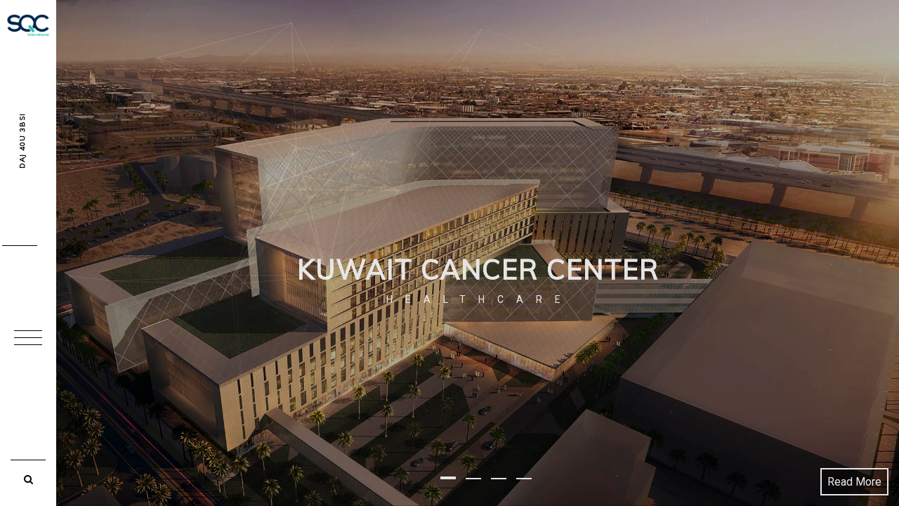

--- FILE ---
content_type: text/html; charset=UTF-8
request_url: https://sqcint.com/
body_size: 4707
content:
 

 
 
 
<!DOCTYPE HTML>
<html lang="en">
    
<head>
        <!--=============== basic  ===============-->
        <meta charset="UTF-8">
        <title> Dar SQC International Consultants</title>
        <meta name="viewport" content="width=device-width, initial-scale=1.0, minimum-scale=1.0, maximum-scale=1.0, user-scalable=no">
        <meta name="robots" content="index, follow"/>
        <meta name="keywords" content="Architecture, Engineering, Construction supervision, Interiors, Interior design, Villa design, Kuwait villa?s, Design, High rise building, Hotel design, Educational projects, Project management, Hospital design, Consultant, Consultancy, Kuwaiti Architect, Tenders, Ministry of public works project, House design, Kuwait designers, Leed design, Contemporary design, Architectural renovation, Building Contractors, Refurbishment, Minimalistic design, Top design firms in Kuwait, Best architecture office, MEP design, Sports project Kuwait, Middle East architects, ??? ???????? ??????, ??? ???????? ??????, ????????, ??????, ?????, ????? ?????, ??????, ?????, ???, ????? ?????, ?????? ??????, ?????? ?????, ?????? ????? ???????, ?????? ????????, ??????, ????? ??????, ????? ?????, ?????? ????? ??????? , ???????, ???? ????? ?????? ?? ??????, ??????, ???????, ???????, ????? ??????, ????? ????????"/>
        <meta name="description" content="Architecture, Engineering, Construction supervision, Interiors, Interior design, Villa design, Kuwait villa?s, Design, High rise building, Hotel design, Educational projects, Project management, Hospital design, Consultant, Consultancy, Kuwaiti Architect, Tenders, Ministry of public works project, House design, Kuwait designers, Leed design, Contemporary design, Architectural renovation, Building Contractors, Refurbishment, Minimalistic design, Top design firms in Kuwait, Best architecture office, MEP design, Sports project Kuwait, Middle East architects, ??? ???????? ??????, ??? ???????? ??????, ????????, ??????, ?????, ????? ?????, ??????, ?????, ???, ????? ?????, ?????? ??????, ?????? ?????, ?????? ????? ???????, ?????? ????????, ??????, ????? ??????, ????? ?????, ?????? ????? ??????? , ???????, ???? ????? ?????? ?? ??????, ??????, ???????, ???????, ????? ??????, ????? ????????"/>
        <!--=============== css  ===============-->	
        
        <link type="text/css" rel="stylesheet" href="http://sqcint.com/assets/css/reset.css">
        <link type="text/css" rel="stylesheet" href="http://sqcint.com/assets/css/plugins.css">
        <link type="text/css" rel="stylesheet" href="http://sqcint.com/assets/css/hamburgers.css">
     
        <link rel="stylesheet" type="text/css" href="http://sqcint.com/assets/css/loader.css">
         <link type="text/css" rel="stylesheet" href="http://sqcint.com/assets/css/style.css">
        
        
        <!--=============== favicons ===============-->
		<link rel="shortcut icon" href="http://sqcint.com/assets/images/favicon.png">
		<script type="text/javascript" src="http://sqcint.com/assets/js/jquery.min.js"></script>
	
        
       <style>
       
       .custom-select select {
  display: none; /*hide original SELECT element: */
}

.select-selected {
  background-color: #ffffff;
    border-color: #000 !important;
}

/* Style the arrow inside the select element: */
.select-selected:after {
  position: absolute;
  content: "";
  top: 14px;
  right: 10px;
  width: 0;
  height: 0;
  border: 6px solid transparent;
  border-color:#2d2d2d transparent transparent transparent;
}

/* Point the arrow upwards when the select box is open (active): */
.select-selected.select-arrow-active:after {
  border-color: transparent transparent #2d2d2d transparent;
  top: 7px;
}

/* style the items (options), including the selected item: */
.select-items div,.select-selected {
  color: #000000db;
  padding: 8px 16px;
  border: 1px solid transparent;
  border-color: #00000017;
  cursor: pointer;
  text-align:center;
  padding-right:30px;
  
}

/* Style items (options): */
.select-items {
  position: absolute;
  background-color: white;
  top: 100%;
  left: 0;
  right: 0;
  z-index: 99;
  max-height: 450px;
    overflow-x: auto;
}

/* Hide the items when the select box is closed: */
.select-hide {
  display: none;
}

.select-items div:hover, .same-as-selected {
  background-color: rgba(0, 0, 0, 0.1);
}
  
  
  
       .overflow-hidden{
           overflow:hidden !important;
          
       }
       .particular {
  
 z-index:0;
}
       footer .container {
 
    z-index: 2;
}

       strong{
    font-weight:bold;
}
       .copyright {
   
    width: 65%;
}

.to-top{
    width : 50px;
    position: absolute;
    top: -8px;
    right: -58px;
}



       .footer-title:before {
  
    bottom: -20px;
       }
       #main{
           opacity:0;
           
       }
       div#loader {
    position: fixed;
    width: 100%;
    height: 100%;
    display: block;
}


@media(max-width:767px)
{
    
    .copyright {
    width: 80%;
}

      
    .mo-visible{
    display:block;
}

    ul.pagination {
  
    margin-top: 30px;
    }
    .process-box .creat-list{
        display:none;
    }
    .to-top{
            position: relative;
            top: 0;
            right: 0;
    
    }
            .logo-holder img {
            height: 50px !important;
            width: auto;
        }

        
        nav li a ,nav li ul a{
            font-size: 12px;
        }
        
        nav ul li, nav ul li ul li, nav li ul li > ul {
            padding: 5px;
        }
        
        .nav-holder {
                     top: 52px;
    height: auto;
        }
        
        .parallax-inner .bg {
        
    object-fit:contain;
    background-size : contain;
    background-position:bottom;
        }
        
        .page-title .creat-list {
   
    top: 0px;
}


a.link span {
    border: 2px solid white;
    padding: 8px;
    background: #0101015e;
}

a.link {
   
        text-align: CENTER;
    width: 100%;
    left: 0;
    right: 0px !important;
    border: none !important;
    background: transparent !important;
    font-size:10px !important;
}    
        .parallax-section {
            padding: 0;
               padding-top: 109px;
                height: 235px;
        }
        
        .parallax-item {
            margin-bottom: 0;
        }
        
        .paralax-wrap{
            padding-top:0px;
                height: 210px;
             overflow: hidden;
        }
        
        .footer-logo img {
    height: 50px;
}

h2.section-title {
    margin-bottom: 10px;
}

a.btn.anim-button.fl-l {
    margin-bottom: 15px;
}


.contact-form-holder {
    margin-top: 0px !important;
}




.bg {
    background-repeat: no-repeat;
}

.footer-item.footer-logo {
    display: none;
}

body {
    height: 100vh;
}
#search-ul-mobile li{
        margin-bottom: 2px;
    border-bottom: 1px solid gainsboro;
    padding: 5px 0px;
    display: inline-block;
   
       
    vertical-align: bottom;
     }
     
     
#search-ul-mobile li a img{
        float : left;
        padding-right:10px;
     }
     
     .header-inner{
         padding-left: 0;
     }
     
    


.filter-holder.round-filter.col-md-4.col-xs-12{
    float:none;
    margin:0 auto;
    left: 0;
    
}

#check_mobile{
    display:none;
}



}


.filter-holder.round-filter.col-md-4.col-xs-12 {
    padding: 0;
    margin-top: 3%;
    text-align: left;
    padding-top: 15px;
    padding-bottom: 15px;
}


input[type="file"] {
       float: left;
    padding-bottom: 24px;
    border-bottom: 1px solid #353535;
    width: 100%;
    margin-bottom: 15px;
    padding-top: 4px;
}
       </style>
    </head>
    <body>
       
      

        
    <div id="loader">
    <div id="particles-background" class="vertical-centered-box "  style="background: #fff"></div>
    <div id="particles-foreground" class="vertical-centered-box" style="background: #fff"></div>
    <!-- hero-wrap-image-text-holder  end -->       
                            
    <div class="vertical-centered-box " id="logo">
    <div class="content">
        
        <div class="animate fadeIn five" >
            <img src="http://sqcint.com/default_banner/logo2.png">
        </div>
                                                
    </div>
    </div>
    </div>
    


    
        <!-- loader end -->
        <!--================= main start ================-->
        <div id="check_mobile"></div>
        <div id="main">
            <!--=============== header ===============-->	
            <header>
                <div class="header-inner">
                   
                    <div class="logo-holder">
                        <a href="http://sqcint.com/"><img src="http://sqcint.com/default_banner/logo1.png" alt=""></a>
                    </div>
                    
                    <div class="nav-button-holder">
                        <div class="nav-button vis-m"><span></span><span></span><span></span></div>
                    </div>
                    
                    
                    <div class="nav-holder">
                        <nav>
                            <ul>
							
								                                <li>
									<a href="http://sqcint.com/home" >Home</a>
									
									                                    
                                </li>
                                
								
								                                <li>
									<a href="http://sqcint.com/pages/about-us.html" >About Us</a>
									
									                                    
                                </li>
                                
								
								                                
                                 <li style="position:relative">
                                        <i class="fa fa-chevron-down mo-visible" style="
    position: absolute;
    right: 28px;
    top: 8px;
"></i>
                                    <a href="http://sqcint.com/home/services">Services</a>
                                    
                                    <ul>
										                                       <li><a href="http://sqcint.com/home/service/research-and-studies">Research & Studies</a></li>
										                                       <li><a href="http://sqcint.com/home/service/engineering">Engineering</a></li>
										                                       <li><a href="http://sqcint.com/home/service/construction-supervision">Construction Supervision</a></li>
										                                       <li><a href="http://sqcint.com/home/service/project-management">Project Management</a></li>
										                                       <li><a href="http://sqcint.com/home/service/architecture">Architecture</a></li>
										                                       <li><a href="http://sqcint.com/home/service/interior-design">Interior Design</a></li>
										                                       <li><a href="http://sqcint.com/home/service/sustainable-design">Sustainable Design</a></li>
										                                       <li><a href="http://sqcint.com/home/service/master-planning-and-urban-design">Master Planning & Urban Design</a></li>
										                                       <li><a href="http://sqcint.com/home/service/infrastructure">Infrastructure</a></li>
										                                        
                                        
                                    </ul>
                                    
								</li>
								
								 
                                
                                 <li> <a href="http://sqcint.com/home/projects">Projects</a> </li>
								
								                                <li>
									<a href="http://sqcint.com/home/careers" >Careers</a>
									
									                                    
                                </li>
                                
								
								                                <li>
									<a href="http://sqcint.com/contact.html" >Contact Us</a>
									
									                                    
                                </li>
                                
								                               
                                
                                
                            </ul>
                        </nav>
                        
                       
                            <input type="text" class="form-control lg-hidden md-hidden sm-hidden" onkeyup="search_now_mobile();" placeholder="Enter your search term" id="search_text_mobile"
                            style="padding: 8px;
    width: 93%;
    margin-top: 23px;
    margin-left: 3px;
    float: left;">
    
    
     <ul id="search-ul-mobile" class="lg-hidden md-hidden sm-hidden" style="    width: 100%;
    outline: 0;
    border: none;
    padding: 30px;
    font-size: 21px;
    font-family: 'Muli', sans-serif;
    background: white;
    margin-left: -18px;
    text-align: left;
    max-height: 500px;
    overflow-x: auto;
    display:none;">
                     
                    </ul>
                    
                    
                       
                    </div>
                    
                </div>
                
            </header>
            
            <script>
            
        function search_now_mobile()
        {
           
            var search_text=$("#search_text_mobile").val();
            if(search_text.length < 1)
            {
             $("#search-ul-mobile").html('');
             $("#search-ul-mobile").hide('');
             return;
            }
            $("#search-ul-mobile").show('');
            /*if(search_text.length < 3)
            {
                return;
            }*/
             $("#search-ul-mobile").html("<li>Loading...</li>");
            $.ajax({
                url:"http://sqcint.com/home/search/"+search_text,
                type:'GET',
                success: function(data)
                {
                     $("#search-ul-mobile").html("");
                    $("#search-ul-mobile").html(data);
                }
            });
        }

       
            $(document).ready(function(){
            $(document).bind("contextmenu",function(e){
                return false;
            });
            });
</script> <style>
 
 
 @media(max-width:767px)
 {
      .owl-controls {
          left: 0 !important;
    width: 100% !important;
          
    }
    
     a.link {
   
    font-size: 13px;
     padding: 5px;
      bottom: 60px !important;
   
}


 }
 .owl-controls {
    position: absolute;
    width: auto;
    bottom: 30px;
    left: 45%;
    z-index: 0;
}

 a.link {
    position: absolute;
    right: 15px;
    bottom: 15px;
    background: #0101015e;
    padding: 8px;
    font-size: 16px;
    color: white;
    border: 2px solid;
}


 .particular {
  
  background: black;
    filter: brightness(4);
   
}
.owl-carousel.owl-loaded {
    
    opacity: 0.9;
    filter: brightness(1.1);
}

html {
    overflow: hidden !important;
    height: 100% !important;
}

body {
    height: 100% !important;
    overflow: auto !important;
}


						.footer-title:before{
							bottom: -15px!important
						}
						
						.footer-title {
   
    padding-top: 20px !important;
						}
					</style>
 <!--=============== wrapper ===============-->	
 <div id="wrapper">
                <!-- content-holder  -->
                <div class="content-holder">
                    <!-- Page title -->
                    <div class="dynamic-title">Dar SQC International Consultants</div>
                    <!-- Page title  end--> 
                    <!-- content  -->
                    <div class="content full-height no-bg-con">
                        <!-- Hero section   -->
                        <div class="hero-wrap">
                            <!-- hero-wrap-image-slider-holder  end -->
                            <div class="hero-wrap-text-slider-holder">
                               <canvas class="particular"></canvas>         
                                <!-- hero-wrap-image-slider  -->
                                <div class="hero-wrap-image-slider">
									
											  
		 							 <!-- item start  -->
		 							 <div class="item">
                                        <div class="bg" data-mobilebg="http://sqcint.com/post/2e4651ca5a613db8bbdd5a0aa51dca61.jpg" data-bg="http://sqcint.com/post/KCC_Aerial_perspective.jpg" data-top-bottom="transform: translateY(300px);" data-bottom-top="transform: translateY(-300px);"></div>
                                    <div class="hero-wrap-item center-item">
                                            <h2>Kuwait Cancer Center</h2>
                                             <h3>Healthcare
</h3>
                                           
                                            
                                        </div>
                                   <a class="link" href="http://sqcint.com/home/project/all/kuwait-cancer-center"><span>Read More</span></a>
                                    </div>
									<!--  end-->
									

	 		  
		 							 <!-- item start  -->
		 							 <div class="item">
                                        <div class="bg" data-mobilebg="http://sqcint.com/post/727e3e66333e525bf1609550c36dc4e4.jpg" data-bg="http://sqcint.com/post/Arabella.jpg" data-top-bottom="transform: translateY(300px);" data-bottom-top="transform: translateY(-300px);"></div>
                                    <div class="hero-wrap-item center-item">
                                            <h2>Arabella Hotel</h2>
                                             <h3>Hotels &amp; Resorts
</h3>
                                           
                                            
                                        </div>
                                   <a class="link" href="http://sqcint.com/home/project/all/arabella-hotel"><span>Read More</span></a>
                                    </div>
									<!--  end-->
									

	 		  
		 							 <!-- item start  -->
		 							 <div class="item">
                                        <div class="bg" data-mobilebg="http://sqcint.com/post/c9b731bf4b5da5d66471f9a34b25dfdb.jpg" data-bg="http://sqcint.com/post/3_-Collage-of-Sharia-01.jpg" data-top-bottom="transform: translateY(300px);" data-bottom-top="transform: translateY(-300px);"></div>
                                    <div class="hero-wrap-item center-item">
                                            <h2>Kuwait University</h2>
                                             <h3>Education
</h3>
                                           
                                            
                                        </div>
                                   <a class="link" href="http://sqcint.com/home/project/all/kuwait-university"><span>Read More</span></a>
                                    </div>
									<!--  end-->
									

	 		  
		 							 <!-- item start  -->
		 							 <div class="item">
                                        <div class="bg" data-mobilebg="http://sqcint.com/post/acc98801fe8450368a584066beedf036.jpg" data-bg="http://sqcint.com/post/7ea78fe5da5f1b7961f9ad2fbabd9752.jpg" data-top-bottom="transform: translateY(300px);" data-bottom-top="transform: translateY(-300px);"></div>
                                    <div class="hero-wrap-item center-item">
                                            <h2>The Regency</h2>
                                             <h3>Hotels &amp; Resorts
</h3>
                                           
                                            
                                        </div>
                                   <a class="link" href="http://sqcint.com/home/project/all/the-regency"><span>Read More</span></a>
                                    </div>
									<!--  end-->
									

	      
                                   
                                    
                                </div>
                                <!-- hero-wrap-image-slider  end -->
                            </div>
                            <!-- hero-wrap-image-slider-holder  end -->
                            <!-- hero-wrap-image-slider-holder  end -->
                          
                            <!-- hero-wrap-image-text-holder  end -->       
                                     
                        </div>
                        <!-- Hero section   end -->
                        
                    </div>
                    <!-- content end -->
                    <!-- content  -->
                   
                    <!-- share end -->
                </div>
                <!-- content-holder  end-->
            </div>
            <!-- wrapper end -->


 <style>
     #search-ul li{
        margin-bottom: 2px;
    border-bottom: 1px solid gainsboro;
    padding: 5px 0px;
     }
     </style>
 <!-- Fixed footer -->
 <footer class="fixed-footer">
                <a href="http://sqcint.com/" style="position: absolute;
                z-index: 10000;
                display: inline-block;
                left: 0;
                top: 20px;
                padding-left: 10px;
                padding-right: 10px;"><img src="http://sqcint.com/default_banner/logo1.png" alt="" style="width:100%"></a>
                <div class="footer-social">
                    <ul>
                        <li><a onclick="openSearch()" style="cursor:pointer"><i class="fa fa-search"></i></a></li>
                    </ul>
                </div>
                <!-- Header  title --> 
                <div class="footer-title">
                    <h2><a  href="#"></a></h2>
                   
                </div>
                
                <button class="hamburger hamburger--slider" type="button" style="position:absolute;top:400px;left:5px">
                  <span class="hamburger-box">
                    <span class="hamburger-inner"></span>
                  </span>
                </button>
                <!-- Header  title  end-->
            </footer>
            <!-- Fixed footer end-->
        </div>
        <!-- Main end -->
        <div style="position: fixed;
        width: 100%;
        height: 100%;
        left: 0px;
        background: rgba(255, 255, 255, 0.78);
        top: 0;
        z-index: 1000;
        display:none" class="search_overlay">
            <i class="fa fa-times close-sidebar" style="position: fixed;
            right: 10px;
            top: 10px;
            font-size: 50px;
            color: #585858;cursor:pointer" onclick="closeSearch()"></i>
            <center>
                <form style="top: 5%;
                position: absolute;
                left: 0;
                width: 100%;">
                    <div>
                        <input type="text" onkeyup="search_now();" name="search_text" id="search_text" placeholder="Search..." style="width: 70%;
                        outline: 0;
                        border: none;
                        padding: 30px;
                        font-size: 30px;
                        font-family: 'Muli', sans-serif;">
                        <button style="position: relative;
                        left: -60px;
                        color: #585858;
                        cursor: pointer;
                        background: none;
                        outline: 0;
                        border: none;"><i class="fa fa-search" style="font-size:18px"></i></button>
                    </div>
                    <ul id="search-ul" style="    width: 70%;
    outline: 0;
    border: none;
    padding: 30px;
    font-size: 21px;
    font-family: 'Muli', sans-serif;
    background: white;
    margin-left: -18px;
    text-align: left;
    max-height: 500px;
    overflow-x: auto;
    display:none;">
                     
                    </ul>
                </form>
            </center>
            </div>
            
            <div class="menu_overlay" style="position: fixed;
    width: 400px;
    background: rgba(255, 255, 255, 0.85);
    height: 100%;
    z-index: 1000;
    left: 80px;
    display:none">
                
                <nav>
                
                <ul style="position: absolute;
	top: 25%;left:40px">
	
	
								                                <li>
									<a href="http://sqcint.com/home" class="act-link">Home</a>
									
									                                    
                                </li>
                                
								
								                                <li>
									<a href="http://sqcint.com/pages/about-us.html" class="act-link">About Us</a>
									
									                                    
                                </li>
                                
								
								                                
                                 <li>
                                     <i class="fa fa-chevron-down mo-visible" style="
    position: absolute;
    right: 28px;
    top: 8px;
"></i>
                                    <a href="http://sqcint.com/home/services">Services</a>
                                    
                                    <ul>
										                                       <li><a href="http://sqcint.com/home/service/architecture">Architecture</a></li>
										                                       <li><a href="http://sqcint.com/home/service/engineering">Engineering</a></li>
										                                       <li><a href="http://sqcint.com/home/service/interior-design">Interior Design</a></li>
										                                       <li><a href="http://sqcint.com/home/service/sustainable-design">Sustainable Design</a></li>
										                                       <li><a href="http://sqcint.com/home/service/research-and-studies">Research & Studies</a></li>
										                                       <li><a href="http://sqcint.com/home/service/project-management">Project Management</a></li>
										                                       <li><a href="http://sqcint.com/home/service/construction-supervision">Construction Supervision</a></li>
										                                       <li><a href="http://sqcint.com/home/service/master-planning-and-urban-design">Master Planning & Urban Design</a></li>
										                                       <li><a href="http://sqcint.com/home/service/infrastructure">Infrastructure</a></li>
										                                        
                                        
                                    </ul>
                                    
								</li>
								
								 
                                
                                 <li> <a href="http://sqcint.com/home/projects">Projects</a> </li>
								
								                                <li>
									<a href="http://sqcint.com/home/careers" class="act-link">Careers</a>
									
									                                    
                                </li>
                                
								
								                                <li>
									<a href="http://sqcint.com/contact.html" class="act-link">Contact Us</a>
									
									                                    
                                </li>
                                
								                               
                                
                </ul>
                
                </nav>
                
            </div>
        <!--=============== scripts  ===============-->
    
               <script type="text/javascript" src="http://sqcint.com/assets/js/loader.js"></script>
               
       
        <script  src="http://sqcint.com/assets/js/plugins.js"></script>
        <script type="text/javascript" src="http://sqcint.com/assets/js/scripts.js"></script>
          
       
      
        
        <script>
          var $hamburger = $(".hamburger");
          $hamburger.on("click", function(e) {
            $hamburger.toggleClass("is-active");
            $('.menu_overlay').slideToggle();
            // Do something else, like open/close menu
          });
        </script>

        <script>
        function openSearch(){
            $('.search_overlay').show();
        }
        function closeSearch(){
            $('.search_overlay').hide();
        }


        function search_now()
        {
           
            var search_text=$("#search_text").val();
            if(search_text.length < 1)
            {
             $("#search-ul").html('');
             $("#search-ul").hide('');
             return;
            }
            $("#search-ul").show('');
            /*if(search_text.length < 3)
            {
                return;
            }*/

            $.ajax({
                url:"http://sqcint.com/home/search/"+search_text,
                type:'GET',
                success: function(data)
                {
                    $("#search-ul").html(data);
                }
            });
        }
        
         $(document).ready(function(){
             setTimeout(function(){
                  $(".height-emulator").resize(); 
             },1000);
              
            });
            
        </script>
       
    </body>

</html>

--- FILE ---
content_type: text/css
request_url: https://sqcint.com/assets/css/loader.css
body_size: 1554
content:
body {
  -webkit-font-smoothing: antialiased;
  text-rendering: optimizeLegibility;
  font-family: "proxima-nova-soft", sans-serif;
  -webkit-user-select: none;
  overflow: hidden;
}
body .vertical-centered-box {
  position: absolute;
 top: 50%;
    left: 50%;
  text-align: center;
}
body .vertical-centered-box:after {
  content: '';
  display: inline-block;
  height: 100%;
  vertical-align: middle;
  margin-right: -0.25em;
}
body .vertical-centered-box .content {
  -webkit-box-sizing: border-box;
  -moz-box-sizing: border-box;
  box-sizing: border-box;
  display: block;
  vertical-align: middle;
  text-align: left;
  font-size: 0;
  width: 100%;
  height: 100%;
  position: relative;
}
.move{
  -webkit-transition: all 0.63s;
  -moz-transition: all 0.63s;
  -o-transition: all 0.63s;
  transition: all 0.66s;
}
body {
  background: #fff;
}
.loader-circle {
  position: absolute;
  left: 50%;
  top: 50%;
  width: 120px;
  height: 120px;
  border-radius: 50%;
  box-shadow: inset 0 0 0 1px rgba(255, 255, 255, 0.1);
  margin-left: -60px;
  margin-top: -60px;
}
.loader-line-mask {
  position: absolute;
  left: 50%;
  top: 50%;
  width: 60px;
  height: 120px;
  margin-left: -60px;
  margin-top: -60px;
  overflow: hidden;
  -webkit-transform-origin: 60px 60px;
  -moz-transform-origin: 60px 60px;
  -ms-transform-origin: 60px 60px;
  -o-transform-origin: 60px 60px;
  transform-origin: 60px 60px;
  -webkit-mask-image: -webkit-linear-gradient(top, #000000, rgba(0, 0, 0, 0));
  -webkit-animation: rotate 1.2s infinite linear;
  -moz-animation: rotate 1.2s infinite linear;
  -o-animation: rotate 1.2s infinite linear;
  animation: rotate 1.2s infinite linear;
}
.loader-line-mask .loader-line {
  width: 120px;
  height: 120px;
  border-radius: 50%;
  box-shadow: inset 0 0 0 1px rgba(255, 255, 255, 0.5);
}
#particles-background,
#particles-foreground {
  left: -51%;
  top: -51%;
  width: 202%;
  height: 202%;
  -webkit-transform: scale3d(0.5, 0.5, 1);
  -moz-transform: scale3d(0.5, 0.5, 1);
  -ms-transform: scale3d(0.5, 0.5, 1);
  -o-transform: scale3d(0.5, 0.5, 1);
  transform: scale3d(0.5, 0.5, 1);
}
#particles-background {
  /*background: #2c2d44;
  background-image: -moz-linear-gradient(45deg, #3f3251 2%, #002025 100%);
  background-image: -webkit-linear-gradient(45deg, #3f3251 2%, #002025 100%);
  background-image: linear-gradient(45deg, #3f3251 2%, #002025 100%);*/
}
lesshat-selector {
  -lh-property: 0; } 
@-webkit-keyframes rotate{ 0% { -webkit-transform: rotate(0deg);} 100% { -webkit-transform: rotate(360deg);}}
@-moz-keyframes rotate{ 0% { -moz-transform: rotate(0deg);} 100% { -moz-transform: rotate(360deg);}}
@-o-keyframes rotate{ 0% { -o-transform: rotate(0deg);} 100% { -o-transform: rotate(360deg);}}
@keyframes rotate{ 0% {-webkit-transform: rotate(0deg);-moz-transform: rotate(0deg);-ms-transform: rotate(0deg);transform: rotate(0deg);} 100% {-webkit-transform: rotate(360deg);-moz-transform: rotate(360deg);-ms-transform: rotate(360deg);transform: rotate(360deg);}}
[not-existing] {
  zoom: 1;
}
lesshat-selector {
  -lh-property: 0; } 
@-webkit-keyframes fade{ 0% { opacity: 1;} 50% { opacity: 0.25;}}
@-moz-keyframes fade{ 0% { opacity: 1;} 50% { opacity: 0.25;}}
@-o-keyframes fade{ 0% { opacity: 1;} 50% { opacity: 0.25;}}
@keyframes fade{ 0% { opacity: 1;} 50% { opacity: 0.25;}}
[not-existing] {
  zoom: 1;
}
lesshat-selector {
  -lh-property: 0; } 
@-webkit-keyframes fade-in{ 0% { opacity: 0;} 100% { opacity: 1;}}
@-moz-keyframes fade-in{ 0% { opacity: 0;} 100% { opacity: 1;}}
@-o-keyframes fade-in{ 0% { opacity: 0;} 100% { opacity: 1;}}
@keyframes fade-in{ 0% { opacity: 0;} 100% { opacity: 1;}}
[not-existing] {
  zoom: 1;
}




/*=== Basic box styling  ===*/
.box {
    background: #2ecc71 none repeat scroll 0 0;
    color: white;
    float: left;
    font-family: "Raleway",sans-serif;
    font-size: 14px;
    font-weight: 600;
    height: 150px;
    line-height: 150px;
    margin: 1%;
    padding: 20px;
    text-align: center;
    text-transform: uppercase;
    width: 25%;
}

/*=== Trigger  ===*/
.animate {
  -webkit-animation-duration: 1s;
  animation-duration: 1s;
  -webkit-animation-fill-mode: both;
  animation-fill-mode: both;
  top: 50%;
  position: absolute;
  left: 50%;
  -webkit-transform: translate(-50%,-50%);
  transform: translate(-50%,-50%);
}

  
/*=== Optional Delays, change values here  ===*/
.one {
-webkit-animation-delay: 0.5s;
-moz-animation-delay: 0.5s;
animation-delay: 0.5s;
}

.two {
-webkit-animation-delay: 1.5s;
-moz-animation-delay: 1.5s;
animation-delay: 1.5s;
}

.three {
-webkit-animation-delay: 2.5s;
-moz-animation-delay: 2.5s;
animation-delay: 2.5s;
}

.four {
-webkit-animation-delay: 3.5s;
-moz-animation-delay: 3.5s;
animation-delay: 3.5s;
}

.five {
-webkit-animation-delay: 0.5s;
-moz-animation-delay: 0.5s;
animation-delay: 0.5s;
}

.six {
-webkit-animation-delay: 5.5s;
-moz-animation-delay: 5.5s;
animation-delay: 5.5s;
}

.seven {
-webkit-animation-delay: 6.5s;
-moz-animation-delay: 6.5s;
animation-delay: 6.5s;
}

.eight {
-webkit-animation-delay: 7.5s;
-moz-animation-delay: 7.5s;
animation-delay: 7.5s;
}



/*=== Animations start here  ===*/

/*==== FADE IN UP ===*/
@-webkit-keyframes fadeInUp {
  from {
    opacity: 0;
    -webkit-transform: translate3d(0, 100%, 0);
    transform: translate3d(0, 100%, 0);
  }

  to {
    opacity: 1;
    -webkit-transform: none;
    transform: none;
  }
}
@keyframes fadeInUp {
  from {
    opacity: 0;
    -webkit-transform: translate3d(0, 100%, 0);
    transform: translate3d(0, 100%, 0);
  }

  to {
    opacity: 1;
    -webkit-transform: none;
    transform: none;
  }
}

.fadeInUp {
  -webkit-animation-name: fadeInUp;
  animation-name: fadeInUp;
}


/*=== FADE IN DOWN ===*/
.fadeInDown {
  -webkit-animation-name: fadeInDown;
  animation-name: fadeInDown;
 }
@-webkit-keyframes fadeInDown {
0% {
	opacity: 0;
	-webkit-transform: translate3d(0, -100%, 0);
	transform: translate3d(0, -100%, 0);
}
100% {
	opacity: 1;
	-webkit-transform: none;
	transform: none;
}
}
@keyframes fadeInDown {
0% {
	opacity: 0;
	-webkit-transform: translate3d(0, -100%, 0);
	transform: translate3d(0, -100%, 0);
}
100% {
	opacity: 1;
	-webkit-transform: none;
	transform: none;
}
} 

/*=== FADE IN LEFT ===*/
@-webkit-keyframes fadeInLeft {
  from {
    opacity: 0;
    -webkit-transform: translate3d(-100%, 0, 0);
    transform: translate3d(-100%, 0, 0);
  }

  to {
    opacity: 1;
    -webkit-transform: none;
    transform: none;
  }
}
@keyframes fadeInLeft {
  from {
    opacity: 0;
    -webkit-transform: translate3d(-100%, 0, 0);
    transform: translate3d(-100%, 0, 0);
  }

  to {
    opacity: 1;
    -webkit-transform: none;
    transform: none;
  }
}

.fadeInLeft {
  -webkit-animation-name: fadeInLeft;
  animation-name: fadeInLeft;
}


/*==== FADE IN RIGHT ===*/
@-webkit-keyframes fadeInRight {
  from {
    opacity: 0;
    -webkit-transform: translate3d(100%, 0, 0);
    transform: translate3d(100%, 0, 0);
  }

  to {
    opacity: 1;
    -webkit-transform: none;
    transform: none;
  }
}
@keyframes fadeInRight {
  from {
    opacity: 0;
    -webkit-transform: translate3d(100%, 0, 0);
    transform: translate3d(100%, 0, 0);
  }

  to {
    opacity: 1;
    -webkit-transform: none;
    transform: none;
  }
}

.fadeInRight {
  -webkit-animation-name: fadeInRight;
  animation-name: fadeInRight;
}

/*=== FADE IN  ===*/
@-webkit-keyframes fadeIn {
  from {
    opacity: 0;
	  filter: blur(4px);
    -webkit-filter: blur(4px);
    -moz-transition: all 1.25s ease-in-out;
    -o-transition: all 1.25s ease-in-out;
    -webkit-transition: all 1.25s ease-in-out;
    transition: all 1.25s ease-in-out
  }

  to {
    opacity: 1;
	  filter: blur(0px);
    -webkit-filter: blur(0px);
    -moz-transition: all 1.25s ease-in-out;
    -o-transition: all 1.25s ease-in-out;
    -webkit-transition: all 1.25s ease-in-out;
    transition: all 1.25s ease-in-out
  }
}
@keyframes fadeIn {
  from {
    opacity: 0;
	  filter: blur(4px);
    -webkit-filter: blur(4px);
    -moz-transition: all 1.25s ease-in-out;
    -o-transition: all 1.25s ease-in-out;
    -webkit-transition: all 1.25s ease-in-out;
    transition: all 1.25s ease-in-out
  }

  to {
    opacity: 1;
	   -webkit-filter: blur(0px);
    -moz-transition: all 1.25s ease-in-out;
    -o-transition: all 1.25s ease-in-out;
    -webkit-transition: all 1.25s ease-in-out;
    transition: all 1.25s ease-in-out
  }
}
.fadeIn {
    -webkit-animation-name: fadeIn;
	animation-name: fadeIn;
}

/*=== FADE IN UP Big ===*/
.fadeInUpBig {
  -webkit-animation-name: fadeInUpBig;
  animation-name: fadeInUpBig;
  }
@-webkit-keyframes fadeInUpBig {
0% {
	opacity: 0;
	-webkit-transform: translate3d(0, 2000px, 0);
	transform: translate3d(0, 2000px, 0);
}
100% {
	opacity: 1;
	-webkit-transform: none;
	transform: none;
	}
}
@keyframes fadeInUpBig {
0% {
	opacity: 0;
	-webkit-transform: translate3d(0, 2000px, 0);
	transform: translate3d(0, 2000px, 0);
}
100% {
	opacity: 1;
	-webkit-transform: none;
	transform: none;
	}
} 

/*=== FADE IN DOWN Big ===*/
.fadeInDownBig {
  -webkit-animation-name: fadeInDownBig;
  animation-name: fadeInDownBig;
}
@-webkit-keyframes fadeInDownBig {
0% {
	opacity: 0;
	-webkit-transform: translate3d(0, -2000px, 0);
	transform: translate3d(0, -2000px, 0);
}
100% {
	opacity: 1;
	-webkit-transform: none;
	transform: none;
}
}
@keyframes fadeInDownBig {
0% {
	opacity: 0;
	-webkit-transform: translate3d(0, -2000px, 0);
	transform: translate3d(0, -2000px, 0);
}
100% {
	opacity: 1;
	-webkit-transform: none;
	transform: none;
}
} 

/*=== FADE IN LEFT Big ===*/
.fadeInLeftBig {
  -webkit-animation-name: fadeInLeftBig;
  animation-name: fadeInLeftBig;
}
@-webkit-keyframes fadeInLeftBig {
0% {
	opacity: 0;
	-webkit-transform: translate3d(-2000px, 0, 0);
	transform: translate3d(-2000px, 0, 0);
}
100% {
	opacity: 1;
	-webkit-transform: none;
	transform: none;
}
}
@keyframes fadeInLeftBig {
0% {
	opacity: 0;
	-webkit-transform: translate3d(-2000px, 0, 0);
	transform: translate3d(-2000px, 0, 0);
}
100% {
	opacity: 1;
	-webkit-transform: none;
	transform: none;
}
} 

/*=== FADE IN RIGHT Big ===*/
.fadeInRightBig {
  -webkit-animation-name: fadeInRightBig;
  animation-name: fadeInRightBig;
  }
@-webkit-keyframes fadeInRightBig {
0% {
	opacity: 0;
	-webkit-transform: translate3d(2000px, 0, 0);
	transform: translate3d(2000px, 0, 0);
}
100% {
	opacity: 1;
	-webkit-transform: none;
	transform: none;
}
}
@keyframes fadeInRightBig {
0% {
	opacity: 0;
	-webkit-transform: translate3d(2000px, 0, 0);
	transform: translate3d(2000px, 0, 0);
}
100% {
	opacity: 1;
	-webkit-transform: none;
	transform: none;
}
}

.move{
       top: 4.6% !important;
    left: 2.6% !important;
}


@media only screen and (min-device-width: 375px) and (max-device-width: 667px) and (orientation : portrait) {
  .move{
    top:4% !important;
    left:12% !important;
}

#logo img{
    height:80px;
}
}

--- FILE ---
content_type: text/css
request_url: https://sqcint.com/assets/css/style.css
body_size: 13147
content:
@charset "utf-8";



/*======================================



 [ -Main Stylesheet-



  Theme: Monolit



  Version: 1.0



  Last change: 15/02/2016 ]



  	+++Fonts +++



	++++General Styles++++



	++++Typography ++++



	++++Page preload ++++



	++++Content Styles ++++



	++++Responsive iframes ++++



	++++ Item hover++++



	++++Header++++



	++++Navigation ++++



	++++Home+++++



	++++Page title +++++



	++++Services ++++



	++++Portfolio++++



	++++Skills ++++



	++++Team ++++



	++++Footer++++



	++++Map ++++



	++++Contact ++++



	++++Facts ++++



	++++blog ++++



	++++Share ++++



	++++Responsive ++++



*/



/*-------------Import fonts ---------------------------------------*/



@import url(https://fonts.googleapis.com/css?family=Roboto:400,300,200,100,400italic,700,900|Muli&amp;subset=latin,vietnamese,latin-ext,cyrillic,cyrillic-ext,greek-ext,greek);



/*-------------General Style---------------------------------------*/



html{



	height:100%;



	overflow-x:hidden !important;



}

.vis-con-panel.hide-ele:before{
  content : '';
}

.mo-visible{
    display:none;
}

body{



	margin: 0;



	padding: 0;



	font-family: 'Roboto', sans-serif;



	font-weight: 400;



	font-size: 12px;



	color: #000;



	background:#fff;







	text-align:center;



}



@-o-viewport {width: device-width;}



@-ms-viewport {width: device-width;}



@viewport {width: device-width;}







/*--------------Typography--------------------------------------*/



h1 {



	font-size: 4.46666666667em;



	text-transform: uppercase;



	font-weight: 400;



	line-height: 1.17em;



}



h2 {



	font-size: 3.2em;



	font-weight: 300;



}



h3 {



	font-size: 1em;



}



h4 {



	font-size: 0.9em;



	font-weight: 200;



}



h5 {



	font-size: 0.8em;



	font-weight: 200;



}



h6 {



	font-size: 0.6em;



	font-weight: 200;



}



p {



	text-align:justify;



	font-size:15px;



	line-height:24px;



	padding-bottom:10px;



}



blockquote {



	float:left;



	padding: 10px 20px;



	margin: 0 0 20px;



	font-size: 17.5px;



	border-left: 15px solid #eee;



}



blockquote p {



	font-family: Georgia, "Times New Roman", Times, serif;



	font-style:italic;



	color:#494949;



}



/* ---------Page preload--------------------------------------*/



.loader {



	position:fixed;



	top:50% !important;



	left:50%;



	width:105px;



	height:8px;



	z-index:100;



	font-size:34px;



	opacity:0.8;



	margin:-4px 0 0 -53px;



}



#movingBallG{



	position:relative;



	width:105px;



	height:8px;



}



.movingBallLineG{



	position:absolute;



	left:0px;



	top:3px;



	height:1px;



	width:105px;



	background:rgba(255,255,255,0.21);



}



.movingBallG{



	background:#fff;



	position:absolute;



	top:0;



	left:0;



	width:8px;



	height:8px;



	-moz-border-radius:4px;



	-moz-animation-name:bounce_movingBallG;



	-moz-animation-duration:1.3s;



	-moz-animation-iteration-count:infinite;



	-moz-animation-direction:linear;



	-webkit-border-radius:4px;



	-webkit-animation-name:bounce_movingBallG;



	-webkit-animation-duration:1.3s;



	-webkit-animation-iteration-count:infinite;



	-webkit-animation-direction:linear;



	-ms-border-radius:4px;



	-ms-animation-name:bounce_movingBallG;



	-ms-animation-duration:1.3s;



	-ms-animation-iteration-count:infinite;



	-ms-animation-direction:linear;



	-o-border-radius:4px;



	-o-animation-name:bounce_movingBallG;



	-o-animation-duration:1.3s;



	-o-animation-iteration-count:infinite;



	-o-animation-direction:linear;



	border-radius:4px;



	animation-name:bounce_movingBallG;



	animation-duration:1.3s;



	animation-iteration-count:infinite;



	animation-direction:linear;



}



@-moz-keyframes bounce_movingBallG{



	0%{



		left:0px;



	}



	50%{



		left:97px;



	}



	100%{



		left:0px;



	}



}



@-webkit-keyframes bounce_movingBallG{



	0%{



		left:0px;



	}



	50%{



		left:97px;



	}



	100%{



		left:0px;



	}



}



@-ms-keyframes bounce_movingBallG{



	0%{



		left:0px;



	}



	50%{



		left:97px;



	}



	100%{



		left:0px;



	}



}



@-o-keyframes bounce_movingBallG{



	0%{



		left:0px;



	}



	50%{



		left:97px;



	}



	100%{



		left:0px;



	}



}







@keyframes bounce_movingBallG{



	0%{



		left:0px;



	}



	50%{



		left:97px;



	}



	100%{



		left:0px;



	}



}



/* ---------Content Styles--------------------------------------*/



#main{



	height:100%;



	width:100%;



	position:absolute;



	float:left;



	top:0;



	left:0;



	z-index:2;



	opacity:0;



}



#wrapper{



	height:100%;



	margin-left:0;



	vertical-align:top;



	position: absolute;



	left:0;



	top:0;



	right:0;



	z-index:2;



	width:100%;



}



.content-holder{



	vertical-align: top;



	position: absolute;



	left:0;



	top: 0;



	right: 0;



	z-index: 2;



	height: 100%;



	padding:0 0 0 80px;



	-webkit-transition: all 400ms linear;



    -moz-transition: all 400ms linear;



    -o-transition: all 400ms linear;



    -ms-transition: all 400ms linear;



    transition: all 400ms linear;



}



.container{



	max-width: 1224px;



	width:92%;



	margin:0 auto;



	position: relative;





}



.content {



	width:100%;



	position:relative;



	z-index:3;



	float:left;



	background:#fff;







}



.pad-con {



	padding-top:80px;



}



.content:before {



	content:'';



    position: absolute;



    display: block;



    top: 0;



    height: 100%;



    z-index: 20;



    width: 7px;



    /*left: 42px;*/



    background-repeat: repeat-y;



  	background-image: url(../images/bg-dec.png);



	opacity:0.5;



}



.no-bg-con:before {



	display:none;



}



.dark-bg {



	background:#1B1B1B;



}



.dark-bg .overlay {



	opacity:0.7;



}



.full-height {



	height:100%;



}



.parallax-inner {



	position:absolute;



	top:0;



	left:0;



	width:100%;



	height:100%;



	z-index:1;



	overflow:hidden;



}



.parallax-inner .bg {



	height:100%;

   transform : none !important;

	top:0%;
	background-size : 100% 100%;



}



.bg {

position:absolute;

top:0;

left:0;

width:100%;

height:100%;

background-size: cover;

background-attachment: scroll;

background-position: center;

background-repeat:repeat;

background-origin: content-box;

filter: brightness(0.7);
}



.full-height-parallax {



	position: absolute;



	top:0;



	left:0;



	width:100%;



	height:100%;



	overflow:hidden;



	z-index:2;



}



.respimg {

width: 100%;
    height: auto;
    object-fit: cover;
    max-height: 406px;
    object-position: top;

}



.overlay {



	position:absolute;



	top:0;



	left:0;



	width:100%;



	height:100%;



	background:#000;



	opacity:0.2;



}



section {



	float:left;



	width:100%;



	position:relative;



	padding:120px 0;



	overflow:hidden;



}



.parallax-section {



 	padding:250px 0;



}



.align-text {



	text-align:left;



}



.no-border {



	border:none !important;



}



.no-padding {



	padding:0 !important;



}



.btn {



	float:left;



	padding:12px 23px;



	line-height:17px;



	letter-spacing:2px;



	font-weight:700;



	font-size:11px;



	color:#000;



	letter-spacing:1px;



	-webkit-transition: all 400ms linear;



    -moz-transition: all 400ms linear;



    -o-transition: all 400ms linear;



    -ms-transition: all 400ms linear;



    transition: all 400ms linear;



	border:1px solid #000;



}



.btn:before {



	content:'';



	position:absolute;



	top:0;



	left:0;



	width:0;



	height:100%;



	background:#000;



	-webkit-transition: all 200ms linear;



    -moz-transition: all 200ms linear;



    -o-transition: all 200ms linear;



    -ms-transition: all 200ms linear;



    transition: all 200ms linear;



	z-index:-1;



	 -webkit-transition-delay: 200ms; /* Safari */



    transition-delay: 200ms;



}



.btn:hover:before {



	width:100%;



}



.btn:hover {



	color:#fff;



}



.anim-button {



	overflow:hidden;



 	-moz-background-clip: padding;



    -webkit-background-clip: padding-box;



    background-clip: padding-box;



    vertical-align: middle;



    max-width: 100%;



    overflow: hidden;



    outline: none;



 	width: auto;



}



.anim-button i {



 	top:-100%;



	position:absolute;



	left:0;



	width:100%;



	height:100%;



	line-height:40px;



	text-align:center !important;



	font-size:16px;



}



.wt-btn {



	color:#fff;



	border:2px solid #fff;



}



.anim-button i , .anim-button span    {



	-webkit-transition: all 200ms linear;



    -moz-transition: all 200ms linear;



    -o-transition: all 200ms linear;



    -ms-transition: all 200ms linear;



    transition: all 200ms linear;



}



.anim-button span {



	float:left;



	width:100%;



	position:relative;



	top:0;



}



.anim-button:hover span{



	top:100px;



}



.anim-button:hover i{



	top:0;



}



.custom-link-holder {



	float:left;



	width:100%;



	position:relative;



	margin-top:50px;



	padding-top:50px;



}



.custom-link-holder:before{



	content:'';



	position:absolute;



	top:0;



	left:0;



	width:50%;



	height:1px;



	background:#000;



}



.custom-link-holder a {



	float:none;



	display: inline-table;



}



.parallax-item  , .paralax-media{



	float:left;



	width:100%;



	position:relative;



}



.parallax-item {



	margin-bottom:70px;



}



.parallax-deck {



	position:absolute;



	bottom:0;



	padding:50px;



	z-index:3;



}



.left-direction .parallax-deck{



	right:-30%;



}



.right-direction .parallax-deck{



	left:-30%;



}



.parallax-deck-item {



	float:left;



	max-width:550px;



}



.paralax-wrap  {



	float:left;



	width:100%;



	opacity:0.6;



	padding-top:50px;



}



.parallax-deck-item h3 {



	font-size: 50px;



    line-height: 64px;



    text-transform: uppercase;



	float:left;



    text-align: left;



    width: 100%;



    color: #000;



    font-weight: 300;



	position:relative;



    -moz-box-sizing: border-box;



    -webkit-box-sizing: border-box;



    box-sizing: border-box;



	margin-bottom:40px;



}



.parallax-deck-item h3:before {



	content:'';



	position:absolute;



	top:-50px;



	left:0;



	width:50px;



	height:1px;



	background:#000;



}



.parallax-deck-item h3 strong {



    font-weight: bold;



}



.parallax-box {



	position:relative;



	left:-20%;



	z-index:-1;



	float:left;



	width:100%;



}



.parallax-box.slider-box {



	z-index:3;



}



.parallax-box.r-align {



	left:20%;



}



.parallax-box img {



	opacity:0.6;



}



.parallax-box.slider-box img {



	opacity:1;



}



.parallax-dec {



	position:absolute;



	top:-30px;



	right:-30px;



	width:100%;



	height:100%;



	border:2px solid #000;



	opacity:0.8;



	z-index:-1;



}



.section-title {



    font-size: 40px;



    line-height: 64px;



    text-transform: uppercase;



	float:left;



	margin-bottom:30px;



    text-align: left;



    width: 100%;



    color: #000;



    font-weight: 100;



    -moz-box-sizing: border-box;



    -webkit-box-sizing: border-box;



    box-sizing: border-box;



}



.section-title.dec-title {



	padding-bottom:50px;



}



.section-title.dec-title span {



	position:relative;



}



.section-title.dec-title span:before {



	content:'';



	position:absolute;



	bottom:-50px;



	left:0;



	width:80px;



	height:8px;



	background:#000;



}



.algn-right {



	text-align:right;



}



.dark-bg .section-title  , .dark-bg{



	color:#fff;



}



.section-title strong {



    font-weight: bold;



}



.particular {



	position:fixed;



	top:0;



	left:0;



	width:100%;



	height:100%;



	z-index:1;



	display:block !important;



}



/* ---------responsive iframes--------------------------------------*/



.resp-video {



    position: relative;



    padding-bottom: 56.25%;



    padding-top: 30px; height: 0; overflow: hidden;



	margin-bottom:20px;



}



.resp-video iframe,



.resp-video object,



.resp-video embed {



    position: absolute;



    top: 0;



    left: 0;



    width: 100%;



    height: 100%;



}



/*------item hover ------------------------------------------------*/



.box-item {



	float:left;



	width:100%;



}



.box-item a {



	float:left;



	width:100%;



	height:100%;



	position:relative;



	overflow:hidden;



}



.box-item a img  , .serv-item img{



	position:relative;



	z-index:1;



	-webkit-transition: all 4000ms cubic-bezier(.19,1,.22,1) 0ms;



  	-moz-transition: all 4000ms cubic-bezier(.19,1,.22,1) 0ms;



  	transition: all 4000ms cubic-bezier(.19,1,.22,1) 0ms;



}



.box-item a .overlay {



	opacity:0;



	z-index:2;



	-webkit-transition: all 200ms linear;



    -moz-transition: all 200ms linear;



    -o-transition: all 200ms linear;



    -ms-transition: all 200ms linear;



    transition: all 200ms linear;



}



.box-item a:hover .overlay {



	opacity:0.3;



}



.box-item a:hover img {



	-webkit-transform: scale(1.05);



	-moz-transform:scale(1.05);



	transform: scale(1.05);



}



/*------ Header  ------------------------------------------------*/



header{

position:fixed;

top:0;

left:0;

z-index:20;

height: 60px;

width:70%;

background:#fff;

-webkit-transform: translate3d(0,0,0);
}



.fw-head {



	width:100%;



}



header:before {



	content:'';



	position:absolute;



	bottom:0;



	width:50px;



	height:1px;



	left:15px;



	background:rgba(255,255,255,0.21);



	-webkit-transition: all 500ms linear;



    -moz-transition: all 500ms linear;



    -o-transition: all 500ms linear;



    -ms-transition: all 500ms linear;



    transition: all 500ms linear;



}



.vis-header-b:before {



	width:97%;



}



.header-inner {



	float:left;



	padding-left:80px;



}



.logo-holder {

float:left;

position:relative;

width:120px;

z-index:21;

top: 7px;
}



.logo-holder img {



	width:100%;



	height:auto;



}



.dynamic-title {



	display:none;



}



/*------ navigation  ------------------------------------------------*/



.nav-holder {



	float:right;



	position:relative;



	top:32px;



	left:50px;



}



nav {



	/* position:relative; */



	/* float:left; */



	/* width:100%; */



}



nav li{



	/* float:left; */



	/* position:relative; */



}



nav li ul {



	margin: 30px 0 0 0;



	opacity: 0;



	visibility: hidden;



	position: absolute;



	min-width: 200px;



	/*padding-top: 10px;*/



	padding-bottom: 20px;



	left: 120px;



	z-index: 0;



	/*background: #fff;*/



	transition: all .2s ease-in-out;



	top:0;



}



nav li ul:before {



	content:'';



	position:absolute;



	bottom:12px;



	left:10px;



	right:10px;



	background:rgba(255,255,255,0.21);



	height:1px;



}



nav li:hover > ul {



	opacity: 1;



	visibility: visible;



	margin: 0;



}



nav li ul li ul {



	top: 0;



	left: 100%;



	padding-top:10px;



}



nav li ul li:hover  > ul  {



	opacity: 1;



	visibility: visible;



	left: 100%;



}



nav li ul li {



	float: none;



	display: block;



	border: 0;



}



nav li a {



	



	padding: 10px 15px;



	line-height: 2;



	font-size: 14px;



	text-transform: uppercase;



	letter-spacing: 1px;



	color: #000;



	font-family: 'Muli', sans-serif;



	font-weight:600;



	position:relative;



	z-index:2;



	-webkit-transition: all 100ms linear;



	-moz-transition: all 100ms linear;



	-o-transition: all 100ms linear;



	-ms-transition: all 100ms linear;



	transition: all 100ms linear;



}



nav li ul li a {



    float: left;



}



nav li ul a {



	width:100%;



	text-align:left;



	padding:9px 12px;



	/*font-weight:300;*/

	font-size: 13px;

	color: #00264c;

	margin-top: -08px

	



}



nav li a:before {



	content:'';



	/* position:absolute; */



	/* bottom:-4px; */



	/* left:15px; */



	width:0;



	height:1px;



	background:rgba(255,255,255,0.41);



	-webkit-transition: all 300ms linear;



	-moz-transition: all 300ms linear;



	-o-transition: all 300ms linear;



	-ms-transition: all 300ms linear;



	transition: all 300ms linear;



}



nav li a.act-link:before {



	width:25px;



}



nav li ul a:before  {



	display:none;



}



nav li ul a.act-link {



	color:#000;



	font-weight:600;



}



nav li a:hover {



	color:#00264c;



}



/*------ Home -------------------------------------------------*/



.hero-wrap {



	float:left;



	width:100%;



	height:100%;



	position:relative;



	overflow:hidden;



	z-index:2;



	-webkit-transform: translate3d(0,0,0);



}



.hero-wrap .overlay {



	z-index:2;



}



.hero-wrap-item {



	float:left;



	width:100%;



	position:relative;



	z-index:12;



}



.center-item {



	top:50%;



}



.nFound-page-wrap {



	top:36%;



}



.hero-wrap-item h2 {



	color:#fff;



	font-size:38px;



	text-transform:uppercase;



	font-weight:600;



	letter-spacing:2px;



	font-family: 'Muli', sans-serif;



	padding-bottom:10px;



    position:relative;



	z-index:12;



}



.hero-wrap-item h3 , .hero-wrap-item h3 a {



	color:#fff;



	font-size:14px;



	text-transform:uppercase;



	font-weight:500;



	letter-spacing:18px;
	




	padding-left:6px;



}



.hero-wrap-item h3 a {



	letter-spacing:2px;



	font-size:



}



.nFound-Page  {



	display:inline-table;



	font-size:150px;



	text-transform:uppercase;



	color:#fff;



}



.hero-scroll-link {



	position: absolute;



	bottom:50px;



	left:50%;



	width:40px;



	height:40px;



	line-height:40px;



	color:#fff;



	font-size:12px;



	margin-left:-20px;



	z-index:9;



	border:1px solid rgba(255,255,255,0.21);



}



.hero-wrap-image-slider-holder  , .slideshow-item  {



	position:absolute;



	top:0;



	left:0;



	width:100%;



	height:100%;



	z-index:1;



}



.hero-wrap-image-slider,  .hero-wrap-text-slider-holder  , .hero-wrap-text-slider , .hero-wrap-text-slider-holder    {



	position:relative;



	width:100%;



	height:100%;



	float:left;



}



.hero-wrap-image-slider-holder {



	background:#000;



}



.hero-wrap-text-slider-holder {



	z-index:3;



}



.hero-link {



	margin-top:30px;



	display:inline-table;



	padding:10px 6px;



	color:#fff;



	border-top:1px solid #fff;



	border-bottom:1px solid #fff;



}



.hero-link:hover {



	color:rgba(255,255,255,0.51)



}



.media-container {



	position:absolute;



	top:0;



	left:0;



	width:100%;



	height:100%;



	overflow:hidden;



	z-index:-1;



}



.video-mask {



	position:absolute;



	top:0;



	left:0;



	width:100%;



	height:100%;



	z-index:1;



}



.mob-bg {



	display:none;



}



.video-holder{



    position: absolute;



    width: 100%;



    height: 100%;



    display: block;



    overflow: hidden !important;



    top: 0;



    left: 0;



    padding: 0 !important;



}



.video-holder iframe  {



    position: absolute;



    top: -75px;



    left: 50%;



    width: 100%;



    height: 100%;



    display: block;



	overflow:hidden;



}



.fullwidth-slider-holder , .single-slider-holder {



	float:left;



	width:100%;



	position:relative;



}



.fullwidth-slider-holder .item {



	position:relative;



}



.full-width-holder {



	float:left;



	width:100%;



	position:relative;



}



.single-slider-holder {



	margin-bottom:20px;



}



.single-slider .item {



	position:relative;



}



article {



	float:left;



	margin-top:10px;



	width:100%;



	position:relative;



}



/*------ Page title  ------------------------------------------------*/



.page-title {



	float:left;



	width:100%;



	position:relative;



	z-index:5;



}



.page-title .creat-list a:before {



	background:#fff;



}



.page-title .creat-list {



	position:relative;



	top:20px;



}



.parallax-section  .page-title , .parallax-section .creat-list a {



	color:#fff;



}



.page-title h2 {



    font-size: 40px;



    text-transform: uppercase;



	float:left;



	margin-bottom:30px;



    text-align: left;



    width: 100%;



    color: #fff;



    font-weight: 500;



	text-align:left;



	position:relative;



    -moz-box-sizing: border-box;



    -webkit-box-sizing: border-box;



    box-sizing: border-box;



}



.page-title h2:before {



	content:'';



	position:absolute;



	bottom:-20px;



	left:0;



	width:80px;



	height:4px;



	background:#fff;



}



.parallax-section  .page-title {



	color:#fff;



}



.page-title h2 strong {



	font-weight:bold;



}



/*------ services  ------------------------------------------------*/



 .services-holder  {



	 float:left;



	 width:100%;



	 position:relative;



	 margin-top:60px;



	 padding-bottom:40px;



	 border-bottom:1px solid #eee;



}



.serv-item {



	float:left;



	width:50%;



	position:relative;



	padding:10px 20px 10px 0;



	overflow:hidden;



}



.serv-item img {



	position:relative;



	width:100%;



	height:auto;



}



.serv-item-inner {



	float:left;



	width:100%;



	position:relative;



	overflow:hidden;



}



.serv-item-inner:before {



	content:'';



	position:absolute;



	top:0;



	left:0;



	width:100%;



	height:100%;



	background:rgba(0,0,0,0.21);



	z-index:2;



}



.act-ser .serv-item-inner:before  {



	background:rgba(0,0,0,0.41);



}



.ser-title {



	position:absolute;



	bottom:20px;



	z-index:3;



	width:100%;



	left:0;



}



.act-ser  .ser-title {



	bottom:50px;



}



.ser-title h3 {



	color:#fff;



	font-size:18px;



	font-weight:400;



	text-transform:uppercase;



	position:relative;



	display:inline-table;



}



.ser-title h3:before {



	content:'';



	position:absolute;



	width:100%;



	height:2px;



	background:#fff;



	top:-6px;



	left:0;



	background:#fff;



}



.act-ser  .ser-title h3:before  {



	width:0;



}



.serv-post {



	 float:left;



	 width:100%;



	 position:relative;



	 margin-top:30px;



}



.serv-details {



	float:left;



	width:100%;



	position:relative;



	display:none;



	text-align:left;



}



.serv-details h3 {



	font-size:15px;



	text-transform:uppercase;



	font-family: 'Muli', sans-serif;



	font-weight:600;



	padding-bottom:10px;



}



.ser-list {



	list-style: circle;



	float:left;



	width:100%;



	padding:10px 0 10px 14px;



}



.ser-list li {



	width:100%;



	float:left;



	margin-bottom:4px;



	font-family: 'Muli', sans-serif;



	color:#000;



	padding-left:10px;



 	font-weight:600;



	font-size:11px;



	letter-spacing:1px;



}



.price {



	float:left;



	margin-top:10px;



	padding:10px 14px;



	border:2px solid #000;



	font-weight:800;



	text-transform:uppercase;



	font-size:11px;



	letter-spacing:2px;



	background:#f9f9f9;



}



.serv-item:hover img {



	-webkit-transform: scale(1.05);



	-moz-transform:scale(1.05);



	transform: scale(1.05);



}



/*------ Porfolio  ------------------------------------------------*/



.gallery-items {



	float:left;



	width:100%;



	background:#fff;



	position:relative;



}



.gallery-items a {



	cursor:pointer;



}



.grid-item-holder {



	 float:left;



	 width:100%;



	 height:auto;



	 position:relative;



	 padding:2px;



}



.gallery-item , .grid-sizer {



	width: 25%;



	position:relative;



	overflow:hidden;



	float:left;



}



.gallery-item-second,



.grid-sizer-second {



	width: 50%;



}



.gallery-item-three,



.grid-sizer-three {



	width: 75%;



}



.three-columns .gallery-item {



	width:33.3%;



}



.three-columns .gallery-item-second,



.three-columns .grid-sizer-second {



	width:66.6%;



}



.five-columns .gallery-item {



	width:20%;



}



.five-columns .gallery-item-second,



.five-columns.grid-sizer-second {



	width:40%;



}



.gallery-item img, .grid-sizer img {



	width: 100%;



	height: auto;



	position:relative;



	z-index:2;



	transform: translateZ(0);



}



.four-coulms .gallery-item , .four-coulms .grid-sizer{



	width:25%;



}



.three-coulms .gallery-item , .three-coulms .grid-sizer{



	width:33.33333%;



}



.three-coulms .gallery-item-second {



	width:66.66666%;



}



.port-desc-holder {



	position: absolute;



	top:0;



	bottom:0;



	left:2px;



	right:0;



	opacity:0;



	z-index:22;



	overflow:hidden;



	-webkit-transition: all 300ms linear;



    -moz-transition: all 300ms linear;



    -o-transition: all 300ms linear;



    -ms-transition: all 300ms linear;



    transition: all 300ms linear;



}



.port-desc-holder:before {



	content:'';



	position:absolute;



	top:0;



	left:0;



	right:3px;



	bottom:0;



	background: -moz-linear-gradient(top, rgba(0,0,0,0) 0%, rgba(0,0,0,0.75) 100%); /* FF3.6+ */



	background: -webkit-gradient(linear, left top, left bottom, color-stop(0%,rgba(0,0,0,0)), color-stop(100%,rgba(0,0,0,0.75))); /* Chrome,Safari4+ */



	background: -webkit-linear-gradient(top, rgba(0,0,0,0) 0%,rgba(0,0,0,0.75) 100%); /* Chrome10+,Safari5.1+ */



	background: -o-linear-gradient(top, rgba(0,0,0,0) 0%,rgba(0,0,0,0.75) 100%); /* Opera 11.10+ */



	background: -ms-linear-gradient(top, rgba(0,0,0,0) 0%,rgba(0,0,0,0.75) 100%); /* IE10+ */



	background: linear-gradient(to bottom, rgba(0,0,0,0) 0%,rgba(0,0,0,0.75) 100%); /* W3C */



	filter: progid:DXImageTransform.Microsoft.gradient( startColorstr='#00000000', endColorstr='#a6000000',GradientType=0 ); /* IE6-9 */



}



.horizontal_item .port-desc-holder:before {



	opacity:0.4;



}



.horizontal_item .port-desc{



	padding-bottom:30px;



}



.horizontal_item .port-desc h3 {



	text-transform:none;



	font-size:22px;



}



.gallery-item .port-desc-holder:before {



	right:3px;



	bottom:3px;



}



.port-desc {



	position:absolute;



	bottom:0;



	left:0;



	width:100%;



	z-index:5;



}



.portfolio_item:hover .port-desc-holder , .gallery-item:hover .port-desc-holder{



	 opacity:1;



}



.port-desc-holder .grid-item h3:hover {



	opacity:0.8;



}



.grid-item {



	float:left;



	width:100%;



	padding:30px;



	overflow:hidden;



}



.grid-item h3 {



	font-size:13px;



	text-transform:uppercase;



	font-weight: 400;



	position:relative;



	float:left;



	width:100%;



	color:#fff;



	text-align:left;



	letter-spacing:1px;



	z-index:20;



}



.grid-item h3 a {



	color:#fff;



}



.grid-item span {



	width:100%;



	float:left;



	font-size:10px;



	margin-top:10px;



	color:#fff;



	position:relative;



	text-align:left;



	text-transform:uppercase;



}



.grid-item h3 , .grid-item span {



	opacity:0;



}



.inline-filter {



	float:left;



	width:100%;



	position:relative;



	padding-bottom:50px;



}



.inline-filter .gallery-filters {



	float:left;



}



.inline-filter .gallery-filters a{



	float:left;



	padding-left:30px;



	font-size: 10px;



    font-family: 'Muli', sans-serif;



    line-height: 12px;



    text-transform: uppercase;



    padding-left: 63px;



    position: relative;



	font-weight:700;



    letter-spacing: 2px;



    color: #000;



	margin-right:15px;



}



.inline-filter .gallery-filters a:before{



	content:'';



	position:absolute;



	top:50%;



	left:0;



	width:40px;



	height:1px;



	background:#000;



	-webkit-transition: all 200ms linear;



    -moz-transition: all 200ms linear;



    -o-transition: all 200ms linear;



    -ms-transition: all 200ms linear;



    transition: all 200ms linear;



}



.inline-filter .gallery-filters a.gallery-filter_active:before {



	-webkit-transform: rotate(45deg);



	-moz-transform: rotate(45deg);



	-o-transform: rotate(45deg);



	-ms-transform: rotate(45deg);



	transform: rotate(45deg);



}



.inline-filter .count-folio {



	float:right;



	color:#000;



}



.inline-filter .count-folio div {



	display: inline-table;



	padding-left:15px;



	font-family: 'Muli', sans-serif;



	font-size:12px;



	position:relative;



	font-weight:500;



	text-transform:uppercase;



}



.inline-filter .count-folio div:before {



	content:'/';



	position:absolute;



	right:20px;



	top:-2px;



	color:#ccc;



	font-size:16px;



}



.inline-filter .count-folio div:first-child:before {



	display:none;



}



.round-filter {/*position:fixed;*/z-index:130;/*bottom:30px;*//*width:250px;*//*right:5px;*//* background:#000; */padding:15px 19px;margin-top: 3%;}



.round-filter:before {content:'';/* position:absolute; */top:-10px;left:-10px;bottom:0;right:0;/* background:rgba(0,0,0,0.21); */}



.ver-filter {



	bottom:0;



}



.tcf {



	bottom:32px;



}



.filter-button {



	float:left;



	position:relative;



	color:#fff;



	padding:5px 15px;



	border:1px solid rgba(255,255,255,0.21);



	font-size:10px;



	font-family: 'Muli', sans-serif;



	font-weight:600;



	letter-spacing:1px;



}



.round-counter {



	float:right;



	color:#fff;



	position:relative;



	top:6px;



}



.round-counter:after {



	content:'';



	position:absolute;



	left:-40px;



	top:50%;



	width:30px;



	height:1px;



	background:rgba(255,255,255,0.41);



}



.round-counter:before {



	content:'/';



	position:absolute;



	left:50%;



	top:-2px;



	color:#fff;



	font-size:16px;



	margin-left:-4px;



}



.round-counter div {



	float:left;



	margin:0 10px;



	font-size:10px;



	color:#fff;



	font-family: 'Muli', sans-serif;



}



.hid-filter {



	float:left;



	position:relative;



	display:none;



	padding-bottom:20px;



}



.hid-filter a {



	float:left;



	color:#ccc;



	width:100%;



	font-size:12px;



	position:relative;



	padding:4px 10px 4px 0;



	text-align:left;



}



.hid-filter a.gallery-filter_active {



	color:#fff;



}



.float-filters {



	float:left;



	position:relative;



	top:15px;



}



.p_horizontal_wrap {



	float:left;



	width:100%;



	position:relative;



	background:#fff;



 	height: 100%;



	top:0;



}



.hpw {



	padding:0 5px;



}



.visfilb {



	opacity:0.6;



}



.pr-wrap {



	float:left;



	width:100%;



	position:relative;



}



#portfolio_horizontal_container {



  height: 100%;



 	float:left;



	width:100%;



	position:relative;



}



#portfolio_horizontal_container .portfolio_item {



	width: auto;



	height: 100%;



	float:left;



	padding:6px 3px;



	overflow:hidden;



	position:relative;



	z-index:1;



}



#portfolio_horizontal_container.no-padding .portfolio_item {



	padding:0}



#portfolio_horizontal_container.two-ver-columns .portfolio_item {



	height:50% ;



}



#portfolio_horizontal_container.three-ver-columns .portfolio_item {



	height:33.3% ;



}



#portfolio_horizontal_container .portfolio_item img {



	 float:left;



	 width:auto;



	 height:100%;



	position:relative;



	z-index:1;







}



.no-bg {



	background:none !important



}



.vis-port-info .grid-item:before  , .vis-port-info .grid-item:after{



	display:none;



}



.vis-port-info  .grid-item h3 , .vis-port-info  .grid-item span {



	opacity:1;



}



.grid-item-holder:hover .grid-item h3 , .grid-item-holder:hover .grid-item span , .port-desc-holder:hover  .grid-item span  , .port-desc-holder:hover .grid-item h3 , .horizontal_item:hover .grid-item span ,  .horizontal_item:hover .grid-item h3{



	opacity:1;



}



.portfolio_item:hover .grid-item span  {



	opacity:0.7;



}



.st-3 .grid-item-holder a img , .gallery-item img, .grid-sizer img  , .grid-item h3 , .grid-item span , .ser-title h3:before , .ser-title  {



	-webkit-transition: all 300ms linear;



    -moz-transition: all 300ms linear;



    -o-transition: all 300ms linear;



    -ms-transition: all 300ms linear;



    transition: all 300ms linear;



}



.box-gal .col-md-6{



	padding-bottom:25px;



	cursor:pointer;



}



.full-screen-gallery-holder {



	position:relative;



	width:100%;



	float:left;



}



.full-screen-item {



	position:relative;



}



.customNavigation a {



	position:absolute;



 	top:50%;



	margin-top:-20px;



	width:40px;



	height:40px;



	line-height:40px;



	background:rgba(0,0,0,0.31);



	text-align:center;



	cursor:pointer;



	color:#fff;



	font-size:13px;



	opacity:1;



	-webkit-transition: all 200ms linear;



    -moz-transition: all 200ms linear;



    -o-transition: all 200ms linear;



    -ms-transition: all 200ms linear;



    transition: all 200ms linear;



	z-index:20



}



.customNavigation  a.next-slide {



	right:50px;



}



.customNavigation a.prev-slide {



	left:50px;



}



.customNavigation.ssn a.next-slide {



	right:10px;



}



.customNavigation.ssn a.prev-slide {



	left:10px;



}



.customNavigation  a:hover {



	opacity:1;



}



.customNavigation a i {



	 -webkit-transition: all 500ms linear;



    -moz-transition: all 500ms linear;



    -o-transition: all 500ms linear;



    -ms-transition: all 500ms linear;



    transition: all 500ms linear;



}



 .customNavigation a:hover i  {



	-webkit-transform: rotateX(360deg);



	-moz-transform: rotateX(360deg);



	-o-transform: rotateX(360deg);



	-ms-transform: rotateX(360deg);



	transform: rotateX(360deg);



}



.slider-zoom {



	position:absolute;



	top:50px;



	right:50px;



	z-index:10;



	width:35px;



	height:35px;



	color:#fff;



	background:rgba(0,0,0,0.11);



	cursor:pointer;



	line-height:40px;



	font-size:14px;



	text-align:center;



}



.slider-zoom i , .slider-zoom:before , .slider-zoom:after , .slider-zoom   , .herolink{



	-webkit-transition: all 200ms linear;



    -moz-transition: all 200ms linear;



    -o-transition: all 200ms linear;



    -ms-transition: all 200ms linear;



    transition: all 200ms linear;



}



.slider-zoom:before , .slider-zoom:after {



	content:'';



	position:absolute;



	width:10px;



	height:10px;



	z-index:-1;



}



.slider-zoom:before {



	top:0;



	left:0;



	border-left:1px solid #fff;



	border-top:1px solid #fff;



}



.slider-zoom:after{



	bottom:0;



	right:0;



	border-right:1px solid #fff;



	border-bottom:1px solid #fff;



}



.slider-zoom:hover:before {



	top:-5px;



	left:-5px;



}



.slider-zoom:hover:after {



	bottom:-5px;



	right:-5px;



}



.slider-zoom:hover i {



	-webkit-transform: rotate(90deg);



	-moz-transform: rotate(90deg);



	-o-transform: rotate(90deg);



	-ms-transform: rotate(90deg);



	transform: rotate(90deg);



}



.nicescroll-rails {



	height:30px !important;



}



.nicescroll-rails-hr:before {



	content:'';



	position:absolute;



	top:0;



	left:0;



	width:100%;



	height:100%;



	background:repeat-x center url(../images/bg-dec2.png);



}



.nicescroll-cursors {



	top:10px !important;



}



.caption {float:left;position:relative;padding-left:40px;width : 100%;display: table;height: 100px;}



.caption.cap-column {



	margin-left:62px;



}



.caption:before {content:"";position:absolute;top: 46%;left:-40px;width:50px;height:1px;background:#000;}



.caption h4 {text-transform:uppercase;letter-spacing:2px;padding-bottom:6px;font-size:14px;width : 50%;text-align:left;color:#000;font-weight:700;display: table-cell;vertical-align: middle;line-height: 2;}



.caption p {

line-height: 2;

	color:#999;



	text-transform:uppercase;



	font-size:10px;



}



.caption.fixed-caption {



	 position:absolute;



	 bottom:150px;



	 left:150px;



	 z-index:40;



}



.fix-con-panel {



	position:fixed;



	bottom:50px;



	right:30px;



	background:#000;



	border-radius:4px;



	padding:12px 20px;



	z-index:20;



	color:#fff;



}



.hid-con-panel {



	float:left;



	cursor:pointer;



}



.fix-con-panel  a , .fix-con-panel  span , .vis-con-panel {



	-webkit-transition: all 300ms linear;



    -moz-transition: all 300ms linear;



    -o-transition: all 300ms linear;



    -ms-transition: all 300ms linear;



    transition: all 300ms linear;



}



.fix-con-panel  a:hover , .fix-con-panel  span:hover {



	opacity:0.6;



}



.fix-con-panel  a , .fix-con-panel span {



	float:left;



	margin-left:30px;



	font-size:10px;



	text-transform:uppercase;



	color:#fff;



	position:relative;



	padding-left:20px;



	border:1px solid rgba(255,255,255,0.21);



	padding:6px 10px;



}



.fix-con-panel span {



	margin-left:0;



	margin-right:10px;



}



.fix-con-panel  a:before  {



	content:'/';



	position:absolute;



	top:5px;



	left:-20px;



	color:#ccc;



}



.control-panel {



	width:100%;



	position:absolute;



	bottom:0;



	left:0;



	background:#fff;



	padding:0 30px 0 32px;



	height:100px;



	z-index:19;



}



.control-panel:before {



	content:'';



	position:absolute;



	bottom:2px;



	left:0;



	width:100%;



	height:6px;



	background:repeat-x center url(../images/bg-dec2.png);



}



.control-panel .btn {/* float:right; */margin-top:26px;float: none;display: inline-block;margin-top: 0;}



.vis-con-panel {/* float:right; */margin-right:40px;padding:14px 26px;border:1px solid #000;background:#000;/* top:26px; */color:#fff;position:relative;cursor:pointer;-webkit-transition: all 300ms linear;-moz-transition: all 300ms linear;-o-transition: all 300ms linear;-ms-transition: all 300ms linear;transition: all 300ms linear;}



.vis-con-panel.dark-btn {



	color:#fff;



	background:#000;



	border:0;



	font-size:11px;



}



.vis-con-panel:hover {



	border-color:#ccc;



}



.vis-con-panel.dark-btn:hover {



	color:rgba(153,153,153,0.61);



}



.vis-con-panel:before {



	content:'/';



	color:#000;



	position:absolute;



	font-size:16px;



	right:-26px;



	top:8px;



}



.vis-con-panel.dark-btn:before {



	display:none;



}



.owl-thumbs {



    position: fixed;



    top:60px;



    left: 0;



	bottom:80px;



	width:100% ;



	z-index:30;



	background:#fff;



	visibility:hidden;



	padding:90px 200px 200px 200px;



	opacity:0;



	overflow:auto;



	-webkit-transition: all 300ms linear;



    -moz-transition: all 300ms linear;



    -o-transition: all 300ms linear;



    -ms-transition: all 300ms linear;



    transition: all 300ms linear;



}



.fhgal .owl-thumbs {



	bottom:0;



}



.fhgal {



	padding-left:10px;



}



.vis-thumbs {



	opacity:1;



	visibility:visible;



	 



}



.owl-thumb-item {



	float:left;



 	-webkit-transition: all 200ms linear;



    -moz-transition: all 200ms linear;



    -o-transition: all 200ms linear;



    -ms-transition: all 200ms linear;



    transition: all 200ms linear;



	border:none;



	background:none;



	opacity:1;



	cursor:pointer;



	padding:10px;



	position:relative;



	opacity:0;



}



.owl-thumb-item:before {



	content:'';



	position:absolute;



	top:0;



	left:0;



	width:100%;



	height:100%;



	background:#fff;



 	-webkit-transition: all 500ms linear;



    -moz-transition: all 500ms linear;



    -o-transition: all 500ms linear;



    -ms-transition: all 500ms linear;



    transition: all 500ms linear;



	z-index:2;



}



.himask:before  {



	width:0;



}



.owl-thumb-item.himask {opacity:1;position: relative;width: 240px;padding: 0;margin-right: 15px;margin-bottom: 15px;}



.owl-thumb-item.active {



   /* opacity: 0.3;*/



}



.owl-thumb-item img {width: 100%;height:150px;object-fit: cover;object-position: top;}



.gallery_horizontal {



	float:left;



	width:100%;



	position:relative;



	padding-top:10px;



}



.gallery_horizontal.fh-wr {



	padding-top:10px;



}



.gallery_horizontal .owl-item img{



	width: auto;



	position:relative;



	z-index:1;



}



.horizontal_item {



	overflow:hidden;



	position:relative;



	height:100%;



}



.gallery_horizontal {



	background:#f9f9f9;



}



.flow-gallery .horizontal_item  {



	opacity:0.6;



  	-webkit-transition: all 500ms linear;



    -moz-transition: all 500ms linear;



    -o-transition: all 500ms linear;



    -ms-transition: all 500ms linear;



    transition: all 500ms linear;



    -webkit-transition-delay: 300ms;



    transition-delay: 300ms;



	-webkit-transform: scale(0.65);



	-moz-transform:scale(0.65);



	transform: scale(0.65);



}



.flow-gallery .owl-item.center .horizontal_item  {



	opacity:1;



	-webkit-transform: scale(1.0);



	-moz-transform:scale(1.0);



	transform: scale(1.0);



}



.portfolio_item , .horizontal_item   {



	cursor:e-resize;



}



.resize-carousel-holder {



	float:left;



	width:100%;



	position:relative;



	height:100%;



}



.fl-l {



	float:left;



}



.flow-gallery:before {



	content:'';



	position:absolute;



	top:50%;



	left:0;



	margin-top:43px;



	width:100%;



	height:1px;



	background:#eee;



	opacity:0.6;



}



.show-info {



	position:absolute;



	bottom:50px;



	left:50px;



	width:80%;



	z-index:15;



}



.show-info span {



	text-transform:uppercase;



	font-size:10px;



	color:#fff;



	background:rgba(0,0,0,0.51);



	padding:6px 12px;



	border:1px solid rgba(255,255,255,0.21);



	cursor:pointer;



	float:left;



	-webkit-transition: all 300ms linear;



    -moz-transition: all 300ms linear;



    -o-transition: all 300ms linear;



    -ms-transition: all 300ms linear;



    transition: all 300ms linear;



}



.tooltip-info{



 	height: auto;



	line-height: 20px;



	padding: 10px 20px;



	font-size: 11px;



	color: #fff;



	text-align: center;



	text-indent: 0px;



	position: absolute;



	background:rgba(0,0,0,0.5);



	bottom:0;



	opacity: 0;



	left:0;



	margin-bottom:40px;



	visibility: hidden;



	pointer-events: none;



	z-index:16;



	-webkit-transition: all 300ms linear;



    -moz-transition: all 300ms linear;



    -o-transition: all 300ms linear;



    -ms-transition: all 300ms linear;



    transition: all 300ms linear;



}



.tooltip-info p {



	font-size:11px;



	font-weight:600;



	word-spacing:no-wrap;



	color:#fff;



}



.tooltip-info h5 {



	font-size:16px;



	margin-top:12px;



	padding:5px 0;



	position:relative;



 	font-family: 'Montserrat', sans-serif;



	text-align:left;



}



.show-info:hover .tooltip-info {



	visibility:visible;



	opacity:1;



	bottom:0;



}



.sb-overlay  {



	position:fixed;



	top:0;



	left:0;



	width:100%;



	height:100%;



	background:#000;



	z-index:20;



	opacity:0;



	visibility:hidden;



	cursor:zoom-out;



}



.sb-overlay  , .resize-carousel-holder , .control-panel{



	-webkit-transition: all 300ms linear;



    -moz-transition: all 300ms linear;



    -o-transition: all 300ms linear;



    -ms-transition: all 300ms linear;



    transition: all 300ms linear;



}



.vis-overlay {



	visibility:visible;



	opacity:0.5



}



.hid-sidebar {



	position:fixed;



	top:90px;



	bottom:0;



	overflow:auto;



	z-index:22;



	width:100%;



	opacity:1;



	right:0;



	display:none;



}



.vissb {



	display:block;



}



.small-container  {



	 max-width:800px;



}



.sidebar-wrap {



	float:left;



	width:100%;



	position:relative;



	padding:50px 40px;



	margin-bottom:50px;



}



.sb-inner {		-webkit-transition: all 300ms linear;



    -moz-transition: all 300ms linear;



    -o-transition: all 300ms linear;



    -ms-transition: all 300ms linear;



    transition: all 300ms linear;



	position:relative;



	opacity:0;



	visibility:hidden;



	float:left;



	width:100%;



}



.sb-innervis {



	opacity:1;



	visibility:visible;



}



.sb-bg  {



	position:absolute;



	top:0;



	left:0;



	width:100%;



	height:100%;



	z-index:-1;



}



.scale-callback {



	float:left;



	width:33.33333%;



	height:25%;



	position:relative;



	z-index:5;



}



.scale-callback:before {



	content:'';



	position:absolute;



	bottom:0;



	left:0;



	width:0;



	height:100%;



	background:#fff;



	-webkit-transition:all 400ms cubic-bezier(0.215,.61,.355,1);



	-moz-transition:all 400ms cubic-bezier(0.215,.61,.355,1);



	-o-transition:all 400ms cubic-bezier(0.215,.61,.355,1);



	transition:all 400ms cubic-bezier(0.215,.61,.355,1);



}



.scale-bg5:before{



	width:100%;



}



  .hid-sidebar h4 , .details-container h3 , .details-container h4   {



	float:left;



	text-align:left;



	font-size:16px;



	width:100%;



	color:#000;



	margin-top:20px;



	text-transform:uppercase;



}



.hid-sidebar p , .details-container p {



	font-size:11px;



}



.hid-sidebar h4  {



	font-size:15px;



	font-family: 'Muli', sans-serif;



	font-weight:900;



}



.hid-sidebar .separator   {



	float:left;



	width:50px;



	height:4px;



	background:#000;



	margin:20px 0 20px;



	position:relative;



}



.pd-holder {



	float:left;



	width:100%;



	margin-top:5px;



}



.pd-holder h5 {



	float:left;



	font-size: 10px;



    font-family: 'Muli', sans-serif;



    line-height: 12px;



    text-transform: uppercase;



    position: relative;



	font-weight:800;



    letter-spacing: 2px;



    color: #999;



}



.pd-holder h5  a{



	font-style:italic;



	opacity:0.8;



	padding-left:3px;



}



.project-details {



	float:left;



	width:100%;



	text-align:left;



	padding-top:10px;



	margin-bottom:20px;



}



.project-details li {



	float:left;



	width:100%;



	margin-bottom:10px;



	position:relative;



}



.content-nav {



	float:left;



	width:100%;



	padding:40px 0 0;



	position:relative;



	margin-top:40px;



	border-top:1px solid #eee;



}



.content-nav:before {



	/*content:'';*/



	position:absolute;



	top:-4px;



	right:0;



	width:8px;



	height:8px;



	background:#000;



	border-radius:100%;



}



.content-nav ul {



	position:relative;



	left:0;



}



.content-nav li {



	float:left;



	width:50%



}



.close-sidebar{



	position:absolute;



	top:-10px;



	right:0;



	width:20px;



	height:20px;



	cursor:pointer;



	overflow:hidden;



	-webkit-transform: rotate(45deg);



	-moz-transform: rotate(45deg);



	-o-transform: rotate(45deg);



	-ms-transform: rotate(45deg);



	transform: rotate(45deg);



	z-index:20;



	-webkit-transition: all 400ms linear;



    -moz-transition: all 400ms linear;



    -o-transition: all 400ms linear;



    -ms-transition: all 400ms linear;



    transition: all 400ms linear;



}



.close-sidebar:hover {



	-webkit-transform: rotate(225deg);



	-moz-transform: rotate(225deg);



	-o-transform: rotate(225deg);



	-ms-transform: rotate(225deg);



	transform: rotate(225deg);



	opacity:0.8;



}



.close-sidebar:before , .close-sidebar:after {



	content:'';



	position:absolute;



	background:#000;



}



.close-sidebar:before{



	width:1px;



	height:100%;



	top:1px;



	left:50%;



}



.close-sidebar:after{



	width:100%;



	height:1px;



	top:50%;



	left:1px;



}



.full-screen-gallery-holder {



	position:relative;



	width:100%;



	float:left;



}



.full-screen-item {



	position:relative;



}



.fix-con-panel  a.vd {



	margin-left:0;



}



.fix-con-panel  a.vd:before {



	display:none;



}



/* --------- Skills --------------------------------------*/



.piechart-holder  , .custom-skillbar-holder{



    padding-top: 50px;



	float:left;



	width:100%;



	position:relative;



}



.piechart-holder h4 {



    font-size: 1.3em;



    text-transform: uppercase;



}



.chart {



    position: relative;



    display: inline-block;



    width: 150px;



    height: 150px;



    border-radius: 100%;



    margin-bottom: 26px;



    text-align: center;



}



.chart canvas {



    position: absolute;



    top: 0;



    left: 0;



}



.piechart {



    position: relative;



	padding-bottom:20px;



}



.percent {



    display: inline-block;



    font-size: 21px;



    line-height: 152px;



    z-index: 2;



}



.percent:after {



    content: '%';



    margin-left: 0.1em;



    font-size: .8em;



}



.drk-ch .percent{



	color:#666;



}



.angular {



    margin-top: 100px;



}



.angular .chart {



    margin-top: 0;



}



.skills-description {



	float:left;



	width:100%;



	margin:10px 0;



	text-transform:uppercase;



	color:#fff;



	font-size:12px;



}



.skill-name {



	position:absolute;



	top:40%;



	text-transform:uppercase;



	font-size:44px;



	font-weight:900;



	letter-spacing:4px;



	opacity:0.3;



	color:#000;



}



.skill-name span {



	opacity:0.3;



}



.skill-name-lanim {



	left:0;



}



.skill-name-ranim {



	right:0;



}



.skillbar-box {



	float:left;



	width:100%;



	position:relative;



	margin-bottom:50px;



}



.skillbar-bg {



	position:relative;



	display:block;



	float:left;



	width:100%;



	height:3px;



	overflow:hidden;



	background:#eee;



}



.custom-skillbar-title span {



	float:left;



	font-size:12px;



	margin-top:12px;



	padding-bottom:6px;



}



.custom-skillbar {



	height:3px;



	width:0px;



	background:#000;



}



.skill-bar-percent {



	float:right;



	font-size:16px;



	margin-top:13px;



	padding-bottom:6px;



}



.clients-list {



	float:left;



	width:100%;



}



.clients-list a {



	float:left;



	width:20%;



	padding:10px 10px 10px 0;



}



.clients-list a:hover {



	opacity:0.6;



}



.clients-list a img {



	float:left;



	width:100%;



	height:auto;



}



/*------ Team  ------------------------------------------------*/



.team-holder {



	float:left;



	width:100%;



}



.team-holder li {



	float:left;



	width:33.3333%;



	padding:40px 40px 40px 0;



}



.team-box {



	float:left;



	position:relative;



	width:100%;



	margin-bottom:20px;



}



.team-info {



	float:left;



	width:100%;



	margin-top:20px;



	text-align:left;



}



.team-info h3 {



	font-size:19px;



	padding-bottom:4px;



}



.team-info h4 {



	font-family: 'Muli', sans-serif;



	font-weight:300;



	font-size:11px;



}



.team-box:before , .team-box:after {



	content:'';



	position:absolute;



	right:0;



	bottom:0;



	background:#000;



}



.team-box:before {



	width:0;



	height:2px;



}



.team-box:after {



	width:2px;



	height:0;



}



.team-box:hover:before {



	width:50px;



}



.team-box:hover:after {



	height:50px;



}



.team-photo {



	position:relative;



	overflow:hidden;



	width:100%;



	float:left;



}



.team-box .overlay {



	opacity:0;



	z-index:2;



	background:#000;



	-webkit-transition: all 300ms linear;



    -moz-transition: all 300ms linear;



    -o-transition: all 300ms linear;



    -ms-transition: all 300ms linear;



    transition: all 300ms linear;



}



.team-box:hover .overlay {



	opacity:0.5;



}



.team-social {



	position:absolute;



	top:50%;



	left:0;



	width:100%;



	z-index:3;



	display:none;



}



.team-social li {



	float:none !important;



	display:inline-block !important;



	padding:6px;



	width:auto !important;



}



.team-social li a {



	color:#fff;



	font-size:16px;



	position:relative;



	top:50px;



	opacity:0;



}



.testimon-slider h3 {



	text-align:left;



	font-size:26px;



	padding-bottom:20px;



	text-transform:uppercase;



	font-weight:200;



}



.testimon-slider .item {



	cursor:e-resize;



}



.testimon-slider a.text-link {



	color:#fff;



	float:left;



	margin-top:20px;



}



.testimon-slider a.text-link:before {



	background:#fff;



}



.custom-inner-holder {



	float:left;



	margin-top:60px;



	width:100%;



}



.custom-inner {



	float:left;



	width:100%;



	position:relative;



	margin-bottom:50px;



}



.custom-inner h3 {



	float:left;



	padding-bottom:20px;



	text-transform:uppercase;



	font-weight:600;



	font-size:19px;



}



.custom-inner h4 {



	float:left;



	width:100%;



	padding-bottom:20px;



	font-weight:800;



	text-align:left;



	text-transform:uppercase;



}



.custom-inner-dec {



	float:left;



	width:100%;



	margin-top:10px;



	background:#eee;



	height:1px;



}



.custom-inner ul {



	float:left;



	width:100%;



	padding:10px 0 10px 13px;



	list-style:decimal;



}



.custom-inner ul li {



	float:left;



	width:100%;



	padding:5px 0 5px 10px;



	text-align:left;



}



.custom-inner .content-nav ul {



	position:relative;



	left:0;



	padding:0;



	list-style:none;



}



.custom-inner .content-nav ul li {



	float:left;



	width:50%;



	padding:0;







}



.custom-inner .btn {



	margin-top:20px;



}



.testimon-slider-holder {



	float:left;



	width:100%;



	position:relative;



}



.testimon-slider-holder .customNavigation {



	float:left;



	position:relative;



	width:100%;



	margin-top:40px;



}



.testimon-slider-holder .customNavigation a {



	position:relative;



	top:0;



	left:0 !important;



	background:none;



	font-size:22px;



	float:left;



	margin-right:16px;



	width:auto;



	height:auto;



}



/*------ footer  ------------------------------------------------*/



footer.fixed-footer {



	position:fixed;



	top:0;



	left:0;



	width: 80px;



	height:100%;



	background:#fff;



	z-index:6;



}



.height-emulator {



	float:left;



	width:100%;



	position:relative;



	z-index:1;



}



footer.fixed-footer .footer-social {



	position:absolute;



	bottom:20px;



	left:0;



	width:100%;



}



footer.fixed-footer .footer-social:before {



	content:'';



	position:absolute;



	top:-20px;



	height:1px;



	width:50px;



	left:15px;



	background:#000;



}



footer.fixed-footer .footer-social li {



	float:left;



	width:100%;



	margin-bottom:10px;



}



footer.fixed-footer .footer-social li a {



	font-size:14px;



	color:#000;



}



footer.fixed-footer .footer-social li a:hover {



	color:#000



}



.content-footer {



	position:fixed;



	bottom:0;



	left:0;



	width:100%;



	padding:40px 20px 5px 80px;



	background:#1B1B1B;



	z-index:2;



}



.content-footer:before {



	content:'';



    position: absolute;



    display: block;



    top: 0;



    height: 100%;



    z-index: 20;



    width: 7px;



    /*left: 122px;*/



    background-repeat: repeat-y;



  	background-image: url(../images/bg-dec.png);



	opacity:0.2;



}



.footer-title {



    position: fixed;



    width: 200px;



    top: 300px;



    padding-top:26px;



    cursor: default;



    -webkit-transform: rotate(-90deg);



    -moz-transform: rotate(-90deg);



    -o-transform: rotate(-90deg);



    -ms-transform: rotate(-90deg);



    transform: rotate(-90deg);



    -webkit-transform-origin: left top;



    -ms-transform-origin: left top;



    -moz-transform-origin: left top;



    -o-transform-origin: left top;



    transform-origin: left top;



    z-index:12;



    left: 5px;



}



.footer-title:before {



	content:'';



	position:absolute;



	bottom:-27px;



	width:1px;



	height:50px;



	left:-50px;



	background:#000;



}



.footer-title h2  {



	font-size: 10px;



	text-transform: uppercase;



	letter-spacing: 1px;



	color: #fff;



	font-family: 'Muli', sans-serif;



	font-weight:600;



}



.footer-title  a {



	position:relative;



	z-index:3;



	-webkit-transition: all 200ms linear;



    -moz-transition: all 200ms linear;



    -o-transition: all 200ms linear;



    -ms-transition: all 200ms linear;



    transition: all 200ms linear;



	color:#000;



}



.footer-item {



	float:left;



	width:100%;



	text-align:left;



	color:#fff;



}



.footer-item h4 {



	width:100%;



	margin-bottom:30px;



}



.footer-item p , .footer-item  span  , .footer-item ul li a{



	font-size:11px;



	color:#fff;



}



.footer-item ul li {



	float:left;



	width:100%;



	margin-bottom:6px;



}



.footer-item  span  , .footer-item ul li a{



	/*text-transform:uppercase;*/



}



.footer-item  span {



	letter-spacing:1px;



}



.footer-item .text-link{



	color:#fff;



}



.footer-item .text-link:before  {



	background:#fff;



}



 .footer-logo  img {



	 margin-bottom:20px;



}



.footer-logo p {



	max-width:300px;



}



.footer-wrap {float: left;width:100%;padding-top:25px;margin-top:15px;position:relative;border-top:1px solid rgba(255,255,255,0.21);padding-bottom: 30px;}



.footer-wrap:before {



	content:'';



	position:absolute;



	top:-3px;



	right:22px;



	width:6px;



	height:6px;



	background:#fff;



	border-radius:100%;



	-webkit-transition: all 200ms linear;



    -moz-transition: all 200ms linear;



    -o-transition: all 200ms linear;



    -ms-transition: all 200ms linear;



    transition: all 200ms linear;



}



.footer-wrap.tth:before {



	right:0;



}



.copyright {



	float:left;



	text-align:left;



	color:#fff;



	font-size:11px;



	text-transform:uppercase;



	letter-spacing:1px;



}



.to-top {



	float:right;



	color:#fff;



	text-transform:uppercase;



	letter-spacing:1px;



	font-size:12px;



	overflow:hidden;



	width:70px;



	height:40px;



	cursor:pointer;



	text-align:right;



}



/*------ map - ------------------------------------------------*/



.map-box {



	float:left;



	width:100% ;



	height:400px;



	position:relative;



	margin:40px 0;



}



#map-canvas{



	position:absolute;



	top:0;



	left:0;



	width:100% ;



	height:400px;



}



/*------ Contact  ------------------------------------------------*/



.contact-details {



	float:left;



	width:100%;



	padding-top:30px;



	text-align:left;



}



.contact-details h4 {



	margin-bottom:10px;



	font-size:14px;



	text-transform:uppercase;



	letter-spacing:1px;



	font-weight:bold;



}



.contact-details ul  {



	padding-bottom:20px;



}



.contact-details ul li a {



	padding:2px 0;



	float:left;



	font-size:13px;



	width:100%;



}



.contact-details ul li a:hover {



	text-decoration:underline;



}



.contact-form-holder {



	float:left;



	width:100%;



	margin-top:50px;



}



#contact-form  , #comment-form{



	width:100%;



	float:left;



	margin-top:30px;



}



#contact-form input[type="text"] , #contact-form textarea , #comment-form input[type="text"]  , #comment-form textarea{



	float:left;



	width: 100%;



	background:none;



	margin-bottom:20px;



	font-size: 12px;



	font-weight:700;



	height:50px;



	border-radius: none;



	position:relative;



	z-index:20;



	padding-left:8px;



	color:#999;



	border:0;



	border-bottom:1px solid #000;



	-webkit-appearance: none;



}



#contact-form textarea  , #comment-form textarea {



	height:170px;



	resize:none;



	overflow: auto;



	background:none;



	overflow: auto;



	box-shadow: none;



}



#submit , .form-submit button	{



	float:left;



	border:2px solid #000;



	background:none;



	padding:15px 30px 15px 30px;



	line-height:17px;



	cursor:pointer;



	font-weight:800;



	font-size:12px;



	color:#000;



	font-family: 'Muli', sans-serif;



	-webkit-appearance: none;



	-webkit-transition: all 200ms linear;



    -moz-transition: all 200ms linear;



    -o-transition: all 200ms linear;



    -ms-transition: all 200ms linear;



    transition: all 200ms linear;



	-webkit-appearance: none;



}



#submit:hover {



	 color:#ccc;



}



#submit i , .to-top i , footer.fixed-footer .footer-social li a , .clients-list a  {



	-webkit-transition: all 200ms linear;



    -moz-transition: all 200ms linear;



    -o-transition: all 200ms linear;



    -ms-transition: all 200ms linear;



    transition: all 200ms linear;



}



#submit:hover i {



	color:#000;



}



.verify-wrap {



	float:left;



	width:100%;



	margin:15px 0;



}



.verify-text {



	float:left;



	margin-right:20px;



	width:100%;



	text-align:left;



}



#contact-form input#verify[type="text"] {



	float:left;



	width:70px !important;



}



.error_message {



	text-align:left;



	font-size:12px;



	max-width:450px;



	position:relative;



	padding:10px;



	color:#933;



	text-transform:uppercase;



}



#success_page h3{



	text-align:left;



	font-size:15px;



	text-transform:uppercase;



}



#success_page p {



	margin-top:5px;



	text-align:left;



	padding:6px 6px 6px 0;



	color:#000;



}



#success_page p strong {



	font-weight:bold;



}



#message fieldset {



	border:none;



}



/*------ facts  ------------------------------------------------*/



.sect-subtitle {



	position:absolute;



	bottom:10%;



	color:rgba(0,0,0,0.21);



	font-weight:bold;



	text-transform:uppercase;



	font-size:185px;



	z-index:2;



}



.sect-subtitle:before {



	content:'';



	position:absolute;



	top:50%;



	width:150px;



	height:1px;



	background:rgba(0,0,0,0.21);



}



.sect-subtitle:after  {



	content:'';



	position:absolute;



	top:50%;



	left:50%;



	width:6px;



	height:6px;



	background:#000;



	border-radius:100%;



	margin-top:-3px;



	margin-left:-3px;



}



.dark-bg .sect-subtitle {



	color:rgba(255,255,255,0.21);



}



.dark-bg .sect-subtitle:after {



	background:#fff;



}



.left-align-dec {



	left:20%;



}



.right-align-dec {



	right:10%;



}



.right-align-dec:before  {



	right:50%;



}



.left-align-dec:before  {



	left:50%;



}



.dark-bg .sect-subtitle:before {



	background:rgba(255,255,255,0.351);



}



.inline-facts-holder:before {



	content:'';



	position:absolute;



	top:50%;



	left:-50%;



	width:20%;



	background:#fff;



	height:6px;



	margin-top:-3px;



}



.inline-facts h6 {



	float:right;



	width:100%;



	font-size:16px;



	margin-top:10px;



	text-align:right;



	color:#fff;



}



.num{



	float:right;



	font-size:82px;



	text-align:right;



	text-transform:uppercase;



	width:100%;



	color:#fff;



	font-weight:bold;



}



/*------ process ------------------------------------------------*/



.process-box  {



	float:left;



	width:100%;



	margin-top:60px;



	padding:50px 0;



	position:relative;



}



.process-box:before {



	content:'';



	position:absolute;



	top:-20px;



	left:0;



	width:80px;



	height:8px;



	background:#000;



}



.process-box h3 , .bold-title {



	float:left;



	width:100%;



	font-size:26px;



	font-weight:700;



	text-align:left;



	padding-bottom:30px;



}



.creat-list {



	float:left;



	margin:10px 0;



	



}



.creat-list li {



	float:left;



	margin-right:10px;



}



.creat-list li a  , .text-link{float:left;padding-left:30px;font-size: 10px;font-family: 'Muli', sans-serif;line-height: 50px;text-transform: uppercase;padding-left: 63px;position: relative;font-weight:800;letter-spacing: 2px;color: #000;}



.creat-list li a:before  , .text-link:before{



	content:'';



	position:absolute;



	top:51%;



	left:0;



	width:40px;



	height:1px;



	background:#000;



	-webkit-transition: all 200ms linear;



    -moz-transition: all 200ms linear;



    -o-transition: all 200ms linear;



    -ms-transition: all 200ms linear;



    transition: all 200ms linear;



}



.creat-list li a:hover:before , .text-link:hover:before {



	-webkit-transform: rotate(45deg);



	-moz-transform: rotate(45deg);



	-o-transform: rotate(45deg);



	-ms-transform: rotate(45deg);



	transform: rotate(45deg);



}



/* ------blog------------------------------------------------------------ */



.blg-nav {



	margin-top:-20px;



	margin-bottom:20px;



}



.waimg {



	float:left;



	margin-bottom:20px;



}



article {



	float:left;



	margin-bottom:10px;



	width:100%;



	position:relative;



	border-bottom:1px solid #eee;



}



article .btn {



	float:left;



}



article .section-title {



	margin-bottom:15px;



}



.post-author {



	margin-bottom:40px;



	margin-top:10px;



	float:left;



	border-bottom:1px solid #eee;



	padding:20px 0;



}



.author-img {



	float:left;



	width:15%;



}



.author-content {



	float:left;



	width:85%;



	padding-left:10px;



}



.author-img img {



	border-radius:100%;



	float:left;



}



.author-content h5 {



	font-size:14px;



	letter-spacing:2px;



	text-transform:uppercase;



	margin-bottom:14px;



	color:#000;



	display:block;



	float:left;



	font-weight:500;



}



.author-content p {



	margin-bottom:8px;



	float:left;



	width:100%;



}



.widget {



	float:left;



	width:100%;



	margin-bottom:40px;



	text-align:left;



	border-bottom:1px solid #000;



	padding-bottom:20px;



}



.widget h3 {



	float:left;



	width:100%;



	position:relative;



	font-size:14px;



	text-transform:uppercase;



	color:#000;



	font-weight:600;



	letter-spacing:2px;



	padding-bottom:20px;



}



.widget-posts li {



	padding: 12px 0;



}



.widget-posts-img {



	float:left;



	width:30%;



}



.widget-comments-img  img{



	 border-radius:100%;



}



.widget-posts-descr{



	float:left;



	width:70%;



	padding-left:10px;



}



.widget-posts-descr a{



	font-size:10px;



	text-transform:uppercase;



	color:#000;



	letter-spacing:3px;



	padding-bottom:20px;



}



.widget-posts-date  {



	float:left;



	width:100%;



	margin-top:10px;



	color:#999;



	font-size:9px;



}



.searh-holder {



	max-width:450px;



	margin-top:20px;



	position:relative;



}



.searh-inner {



	float:left;



	width:100%;



	position:relative;



}



.search {



	border:1px solid rgba(0,0,0,.07);



	float: left;



	background:#fff;



	border-radius:none;



	position:relative;



	outline: none;



	padding: 0px 0px 0px 10px;



	width: 100%;



	height: 40px;



	color: #000;



	-webkit-appearance: none;



}



.search-submit {



	border: none;



	outline: none;



	cursor: pointer;



	background:none;



	position:absolute;



	top:0;



	right:0;



	width: 28%;



	height: 40px;



}



.trnsp-search {



	border:1px solid #fff;



	border-radius:6px;



	color:#fff;



	background:rgba(255,255,255,0.21);



}



.trnsp_btn  {



	border-radius: 0 6px   6px 0;



}



.trnsp_btn i  {



	color:#fff !important;



}



.search-submit:hover i {



	opacity:0.5;



}



.tagcloud li {



	float:left;



	margin-bottom:4px;



}



.tagcloud li a {



	float:left;



	padding:6px 10px 6px 0;



	margin-right:2px;



	color:#000;



	letter-spacing:1px;



	font-weight: 600;



	text-transform:uppercase;



}



.tagcloud li a:hover {



	color:#ccc;



}



.cat-item{



	padding-bottom: 8px;



	margin-bottom: 15px;



}



.cat-item a{



	font-size:14px;



	font-family: 'Muli', sans-serif;



	color:#000;



	text-transform:uppercase;



}



.lg-sub-html {



	font-size:12px;



	font-family: 'Muli', sans-serif;



	color:#fff;



	text-transform:uppercase;



}



.cat-item a , .tagcloud li a{



	font-size: 10px;



	-webkit-transition: all 200ms linear;



    -moz-transition: all 200ms linear;



    -o-transition: all 200ms linear;



    -ms-transition: all 200ms linear;



    transition: all 200ms linear;



}



.sinnle-post h2 {



	float:left;



	font-size:32px;



	text-align:left;



	width:100%;



}



.blog-text{



	float:left;



	width:100%;



	padding:20px 0;



	margin-top:10px;



}



.blog-text .btn {



	margin-top:15px;



}



.blog-text h3 , .comments-holder h3 , .comment-form-holder h3 {



	font-size:16px;



	text-transform:uppercase;



	text-align:left;



	font-weight:400;



}



.blog-text h3 strong {



	font-weight:bold;



}



.blog-text {



	padding:0;



	padding-bottom:20px;



}



.blog-title a {



	color:#666;



}



.sinnle-post .blog-text {



	max-width:900px;



}



.blog-media {



	float:left;



	width:100%;



	position:relative;



	padding:20px 0;



}



.blog-text p {



	font-size:12px;



	padding-top:10px;



}



.pagination-blog {



	margin-top:20px;



	text-align:center;



	float:left;



	width:100%;



	margin:15px 0;



}



.pagination-blog ul   {



	float:left;



	margin:20px 0 30px;



}



.pagination-blog a {



	float:left;



	padding: 12px 18px;



	position:relative;



	font-size:13px;



	color:#666;



	letter-spacing:1px;



	margin-right:6px;



	position:relative;







}



.pagination-blog a.current-page, .pagination-blog a:hover {



    color:#ccc;



}



.prevposts-link , .nextposts-link {



	position:relative;



	padding:0;



	width:50px;



	height:40px;



	padding:0 10px;



}



.prevposts-link:before , .nextposts-link:before {



	content:'';



	position:absolute;



	top:50%;



	left:0;



	width:100%;



	height:1px;



	background:#000;



	-webkit-transition: all 200ms linear;



    -moz-transition: all 200ms linear;



    -o-transition: all 200ms linear;



    -ms-transition: all 200ms linear;



    transition: all 200ms linear;



}



.prevposts-link:hover:before , .nextposts-link:hover:before {



	-webkit-transform: rotate(45deg);



	-moz-transform: rotate(45deg);



	-o-transform: rotate(45deg);



	-ms-transform: rotate(45deg);



	transform: rotate(45deg);



}



.sidebar {



	float:left;



	width:100%;



	padding:0 0 0 30px;



}



.sinnle-post p {



	font-size:16px;



}



.sinnle-post .blog-text h3 {



	margin-bottom:30px;



}



.comments-holder {



	float:left;



	width:100%;



	position:relative;



	border-top:1px solid #eee;



	padding-top:30px;



	margin-top:30px;



}



.commentlist {



	text-align:left;



	float:left;



	margin:10px 0px;



	max-width:900px;



	padding:20px 0;



	border-bottom:1px solid #eee;



}



.comment-form-holder {



	max-width:800px;



	float:left;



	margin-top:30px;



}



#comments{



	text-align:left;



	padding-top: 10px;



	max-width:800px;



}



#comments-title , #reply-title{



	border-bottom: 1px solid #eee;



	padding-bottom: 30px;



	margin-bottom: 5px;



	font-size:16px;



	text-transform:uppercase;



	font-weight:bold;



	color:#666;



}



.comment{



	float: left;



}



.comment-body{



	position: relative;



	margin-left: 70px;



	padding-top: 30px;



}



.comment-author{



	position: absolute;



	top: 30px;



	left: -66px;



}



.comment-author img{



	border-radius: 100%;



}



.comment .children{



	margin-left: 70px;



}



.fn{



	display: block;



	margin-bottom: 10px;



	text-transform:uppercase;



	font-weight:800;



	letter-spacing:1px;



}



.comment-meta, .comment-meta a{



	text-transform:uppercase;



	font-weight:800;



	font-size:10px;



	letter-spacing:1px;



	color:#494949;



	padding-bottom:10px;



}



#respond{



	margin-top:40px;



	float:left;



	width:100%;



}



#reply-title{



	padding-bottom:30px;



	margin-bottom:5px;



}



#commentform {



	float:left;



	width:100%;



}



.comment-notes{



	margin-top: 10px; color: #a4a4a3;



}



.control-group label{



	margin-left: 10px;



	font-weight: 200;



	float:left;



	position:relative;



	top:25px;



	font-weight:600;



	letter-spacing:2px;



}



.control-group .controls input {



	margin-top: 15px;



	border: none;



	outline: none;



	height: 35px;



	background: #fff;



	color: #a4a4a3;



	text-decoration: none;



	border-bottom: 1px solid #000;



	border-right:2px solid #000;



	float:left;



	max-width:600px;



}



.control-group .controls textarea {



	float:left;



	margin-top: 15px;



	border: none;



	outline: none;



	height: 180px;



	max-width:600px;



	background: #fff;



	padding-left: 15px;



	padding-top: 15px;



	color: #a4a4a3;



	resize: vertical;



	text-decoration: none;



	border-bottom: 2px solid #000;



}



.controls button {



	 margin-top:30px;



	 -webkit-appearance: none;



}



 /*------ share------------------------------------------------*/



.show-share {



	position:absolute;



	top:19px;



	right:50px;



	z-index:21;



	cursor:pointer;



	color:#000;



	width:40px;



	height:40px;



	line-height:40px;



	text-align:center !important;



	border:1px solid #000;



}



.show-share span {



	color:#fff;



	position:absolute;



	left:-100%;



	margin-left:-15px;



	top:-15px;



	opacity:0;



	line-height: 1;



	font-size: 10px;



	text-transform: uppercase;



	letter-spacing: 1px;



	font-family: 'Muli', sans-serif;



	font-weight:600;



	z-index:2;



	text-decoration:line-through;



	-webkit-transition: all 200ms linear;



    -moz-transition: all 200ms linear;



    -o-transition: all 200ms linear;



    -ms-transition: all 200ms linear;



    transition: all 200ms linear;



}



.show-share:hover span {



	opacity:1;



	top:15px;



}



.show-share.isShare {



	color:#000;



	border:1px solid #000;



}



.show-share.isShare span {



	text-decoration:none;



}



.share-inner {



	position:fixed;



	z-index:20;



	right:30%;



	top:60px;



	visibility:hidden;



	width:70%;



	background:#00264c;



	height:0;



	overflow:hidden;



}



.hor-inner {



	width:100%;



	right:0;



}



.visshare {



	visibility:visible;



	height:80px;



}



.share-container {



	position:relative;



	float:right;



	height:100%;



	line-height:100px;



	padding-right:30px;



	opacity:0;



}



.share-inner , .share-container , .show-share {



	-webkit-transition: all 400ms linear;



    -moz-transition: all 400ms linear;



    -o-transition: all 400ms linear;



    -ms-transition: all 400ms linear;



    transition: all 400ms linear;



}



.vissc{



	opacity:1;



}



.share-icon {



	float:left;



	position:relative;



	margin-right:20px;



	color:#fff;



}



.share-icon:hover {



	text-decoration:line-through;



}



.share-icon:before{



	font-size: 10px;



	text-transform: uppercase;



	letter-spacing: 1px;



	color: #fff;



	font-family: 'Muli', sans-serif;



	font-weight:600;



	position:relative;



	z-index:2;



	-webkit-transition: all 100ms linear;



    -moz-transition: all 100ms linear;



    -o-transition: all 100ms linear;



    -ms-transition: all 100ms linear;



    transition: all 100ms linear;



}



.share-icon-digg:before {



    content: "digg";



}



.share-icon-email:before  {



    content: "email";



}



.share-icon-flickr:before  {



    content: "flickr";



}



.share-icon-foursquare:before  {



    content: "foursquare";



}



.share-icon-rss:before {



    content: "rss";



}



.share-icon-facebook:before  {



    content: "facebook";



}



.share-icon-twitter:before {



    content: "twitter";



}



.share-icon-tumblr:before {



   content: "tumblr";



}



.share-icon-linkedin:before {



     content: "linkedin";



}



.share-icon-vimeo:before {



   content: "vimeo";



}



.share-icon-instagram:before {



    content: "instagram";



}



.share-icon-pinterest:before {



    content: "pinterest";



}



.share-icon-googleplus:before {



   content: "googleplus";



}



.share-icon-in1:before {



    content: "in1";



}



.share-icon-stumbleupon:before {



    content: "stumbleupon";



}



.transition{



	-webkit-transition: all 500ms linear;



    -moz-transition: all 500ms linear;



    -o-transition: all 500ms linear;



    -ms-transition: all 500ms linear;



    transition: all 500ms linear;



}



.transition2{



	-webkit-transition: all 200ms linear;



    -moz-transition: all 200ms linear;



    -o-transition: all 200ms linear;



    -ms-transition: all 200ms linear;



    transition: all 200ms linear;



}



.fl-l {



	float:left;



}



.nav-button-holder {



	display:none;



}



.hid-gal {



	overflow:hidden;



}



/*------  Responsive ------------------------------------------------------*/



@media only screen and  (max-width: 1236px) {



header  {



	width:90%;



}



.share-inner {



	width:90%;



	right:10%;



}



.creat-list li a {



	margin-bottom:15px;



}



}



@media only screen and  (max-width: 1036px) {



.hid-gal {



	overflow:auto;



}



.mob-bg {



	display:block;



}



header {



	width:100%;



}



.nav-button-holder {



	position:absolute;



	right:20px;



	top:10px;



	display:block;



}



.show-share {



	right:30px;



}



.nav-button {

float:right;

width:40px;

height:40px;

border:1px solid #000;

padding:13px 6px 6px 6px;

position:relative;

margin-top: 0;

cursor:pointer;
}



.nav-button span {



	float:left;



	width:100%;



	height:2px;



	background:#000;



	margin-bottom:4px;



	position:relative;



}



.share-inner {



	width:100%;



	right:0;



}



.content-holder{



	padding:0;



}



.header-inner {



	float:left;



	padding-left:30px;



}



.inline-facts-holder:before  , .show-share span  , .fixed-footer, .height-emulator , .sect-subtitle  , .content:before , .content-footer:before , nav ul li ul:before , nav li a.act-link:before , .control-panel , .fix-con-panel , .nicescroll-rails {



	display:none;



}



.particular {



	display:none !important;



}



.parallax-box {



	position:relative;



	left:0;



	padding-top:20px;



}



.parallax-box.r-align {



	left:0;



}



.parallax-box img {



	opacity:1;



}



.parallax-item {



	margin-bottom:40px;



}



.parallax-deck {



	position:relative !important;



	bottom:0;



	padding:0;



	float:left;



	width:100%;



}



.left-direction .parallax-deck{



	right:0;



}



.right-direction .parallax-deck{



	left:0;



}



.parallax-deck-item {



	float:left;



	max-width:100%;



}



.paralax-wrap  {



	float:left;



	width:100%;



	opacity:1;



	padding-top:30px;



}



.parallax-deck h3 {



	font-size:34px;



	line-height:40px;



	padding-top:15px;



	margin-bottom: 20px;



}



.algn-right {



	text-align:left;



}



.inline-facts h6 {



	float: none;



	font-size:16px;



	text-align:center;



}



.num , .inline-facts h6{



	float: left;



	text-align:left;



}



.nav-button-holder  {



	display:block;



}



.nav-holder {



	position:absolute;



	top:60px;



	left:0;



	width:100%;



	background:#fff;



	padding:30px 0 30px 30px;



	display:none;



	height:300px;



	overflow:auto;



}



nav ul li  , nav ul li ul li , nav li ul li > ul    {



	float:left;



	width:100%;



	text-align:left;



	left:0;



	opacity:1;



	right: 0;



	padding:8px 0px;



}



nav li ul  {



	margin: 0;



	padding-left:30px;



	padding-top:20px;



	padding-bottom:40px;



	opacity: 1;



	visibility: hidden;



	position: relative;



	width:100%;



	display:none;



	top:0;



	left: 0;



	z-index: 1;



}



nav li a , nav li ul li a  {



	padding:0;



	width:auto;



}



nav li ul li:before {



	content:'';



	position:absolute;



	top:50%;



	left:-4px;



	width:10px;



	height:1px;



	background:rgba(255,255,255,0.51);



}



nav li ul li a {



	color:#000;



	padding:3px 15px;



}



nav li ul li  ul  {



	margin: 0;



	padding-left:30px;



	padding-top:5px;



	padding-bottom:0;



	opacity: 1;



	visibility: hidden;



	position: relative;



	width:100%;



	display:none;



	top:0;



	left: 0;



	z-index: 1;







}



nav li:hover > ul , nav li ul li:hover > ul  {



	display: block;



	left:0;



}



nav li ul li:hover ul  {



	display: block;



}



nav li a.act-link {



	opacity:0.5



}



.content-footer{



	position:relative;



	float:left;



	padding:50px 0;



}



.gallery-item {



	width:50% !important;



}







.colum-w {



	padding-top:0 !important



}



.custom-inner-holder .col-md-6 h3 {



	float:left;



	width:100%;



	padding-bottom:15px;



	text-align:left;



}



.footer-item {



	margin-bottom:15px;



}



.contact-details h4 {



	margin-top:20px;



	float:left;



	width:100%;



}



.sidebar {



	padding-left:0;



}



.hid-sidebar {



	position:fixed;



	top:40px;



	left:0;

   





	float:left;



	width:100%;







	background:#fff;



}



.horizontal_item img{



	width:100%;



	height:auto !important;



	margin-bottom:10px;



}



.sb-inner {



	opacity:1;



	visibility: visible;



}



.sidebar-wrap {



    float: left;



    width: 100%;



    position: relative;



    padding: 50px 0;



	margin-bottom:0;



}



.ogm {



	height:auto !important;



	padding:0 6px;



	background:#fff;



}



.ogm .customNavigation {



	display:none;



}



.gallery_horizontal {



    padding-top: 6px;



}



.flow-gallery  .horizontal_item  {



	opacity:1;



	-webkit-transform: scale(1.0);



	-moz-transform:scale(1.0);



	transform: scale(1.0);



}



section {



	padding:50px 0;



}



.parallax-section {



    padding: 210px 0 150px;



}



.parallax-inner .bg {



	height:100%;



	top:0;



}



.smp {



	padding-left:6px;



	padding-right:6px;



}







}



@media only screen and  (max-width: 778px) {



#portfolio_horizontal_container  , .resize-carousel-holder  {



  height: auto !important;



}







#portfolio_horizontal_container {



	padding-bottom:60px;



}



#portfolio_horizontal_container .portfolio_item {



	width:  100% !important;



	height: auto !important;



	padding:3px 6px;











}



.p_horizontal_wrap	{



	-webkit-overflow-scrolling: touch;



}







#portfolio_horizontal_container .portfolio_item img {



	width:100% !important;



	height: auto !important;



}



.hpw  , .p_horizontal_wrap , .resize-carousel-holder{



	padding:0;



}



.resize-carousel-holder {



	 background:#fff;



}



.team-holder li {



	float:left;



	width:50%;



}



.team-social li a {



	padding:6px;



}



.port-desc-holder:before {



	top:0;



	left:3px;



	right:5px;



	bottom:3px;



}



.round-filter {



	bottom:5px;



	width:auto;



	right:6px;



	left:6px;



}



.round-filter:before {



	display:none;



}



.gallery-filters  a {



	width:100%;



	text-align:left;



	padding-bottom:10px;



}



.inline-filter .count-folio{



	width:100%;



	float:left;



	margin-top:30px;



}



.inline-filter .count-folio div {



	float:left;



}



.inline-filter {



	padding-bottom:20px;



}



.mob-pa {



	padding:0 5px 60px;



}



.ver-filter {



	bottom:0;



	left:2px;



	right:2px;



}



.gallery-item {



	width:100%!important;



	left:0 !important



}



.smp {



	padding-left:6px;



	padding-right:6px;



}



}



@media only screen and  (max-width: 640px) {



.num{



	font-size:62px;



}



.page-title h2  {



	font-size:40px;



}



.team-holder li {



	float:left;



	width:100%;



	padding:20px 0;



}



.grid-small-pad  .grid-item-holder , .grid-big-pad  .grid-item-holder{



	padding:3px  0 !important;



}



.fixed-filter a {



	width: auto !important;



}



.gallery-filters  a:before {



	height:1px;



	width:0;



}



.gallery-filters  a.gallery-filter-active:before {



	width:40px;



}



.smp {



	padding-left:6px;



	padding-right:6px;



}



.serv-item {



	width:100%;



}



.clients-list a{



	width:50%;



}



.section-title , .page-title h2  , .sect-subtitle{



    font-size: 30px;



    line-height: 34px;



}

.page-title h2{
      font-size: 17px;
}



.parallax-deck-item h3{



    font-size: 22px;



    line-height: 32px;



}



.hero-wrap-item h2 {



	font-size:28px;



}



.hero-wrap-item h3 , .hero-wrap-item h3 a {



	letter-spacing:8px;



}



.customNavigation.fhsln a.next-slide {



	right:0;



	top:90%;



}



.customNavigation.fhsln a.prev-slide {



	left:0;



	top:90%;



}



p {



    font-size: 14px;



}



}



@media only screen and (-webkit-min-device-pixel-ratio: 2) {



.bg {



	background-attachment: scroll !important;



	-webkit-background-size:cover;



	background-position:center;



}



}







@media (min-width:769px){



    header{display:none;}



}



.menu_overlay ul li{



                        font-size: 16px;



                        margin-bottom: 15px;



                        text-align: left;



                        /* padding-left: 50px; */



                        font-family: 'Muli', sans-serif;



                        text-transform: uppercase;



                        position:relative;



                    }